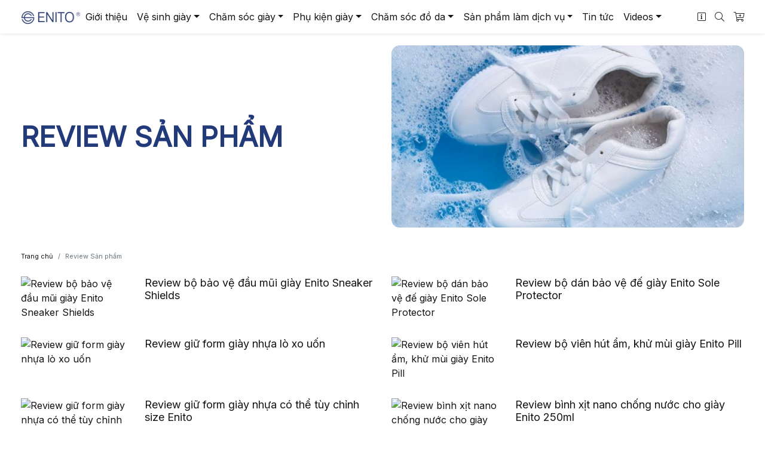

--- FILE ---
content_type: text/html; charset=UTF-8
request_url: https://enito.vn/review-san-pham
body_size: 7532
content:
<!doctype html>
<html lang="vi">
<head>
<meta charset="utf-8">
<title>Review Sản phẩm</title>
<meta http-equiv="X-UA-Compatible" content="IE=edge">
<meta name="viewport" content="width=device-width, initial-scale=1, shrink-to-fit=no">
<meta name="title" content="Review Sản phẩm" />
<meta name="keywords" content="Review Sản phẩm" />
<meta name="description" content="Review Sản phẩm" />
<meta name="robots" content="index,follow" />
<meta property='og:locale' content='vi_VN'/>
<meta property="og:type" content="article"/>
<meta property="og:url" content="https://enito.vn/review-san-pham"/>
<meta property="og:site_name" content="Review Sản phẩm" />
<meta property="og:title" content="Review Sản phẩm"/>
<meta property="og:description" content="Review Sản phẩm"/>
<meta name="google-site-verification" content="bWqQPUXS2xTl9Chnb8vMBrCayB6xpCPO7Gd7U71yfxs" /><meta property="og:image" content="https://enito.vn/images/uploads/logo/enito_19788.png"/>
<meta property="og:image:secure_url" content="https://enito.vn/images/uploads/logo/enito_19788.png" />
<meta property="og:image:type" content="image/jpeg" />
<meta name="twitter:title" content="Review Sản phẩm"/>
<meta name="twitter:description" content="Review Sản phẩm"/>
<meta name="twitter:url" content="https://enito.vn/review-san-pham"/>
<meta name="format-detection" content="telephone=no">

<link rel="icon" href="https://enito.vn/images/uploads/favicon/se_116b4.jpg" type="image/x-icon">
<link rel="shortcut icon" href="https://enito.vn/images/uploads/favicon/se_116b4.jpg" type="image/x-icon">
<!-- style -->
<link rel="preconnect" href="https://fonts.googleapis.com">
<link rel="preconnect" href="https://fonts.gstatic.com" crossorigin>
<link href="https://fonts.googleapis.com/css2?family=Inter&display=swap" rel="stylesheet">

<!--<link rel="stylesheet" href="https://use.fontawesome.com/releases/v5.7.2/css/all.css" integrity="sha384-fnmOCqbTlWIlj8LyTjo7mOUStjsKC4pOpQbqyi7RrhN7udi9RwhKkMHpvLbHG9Sr" crossorigin="anonymous">-->
<link rel="stylesheet" type="text/css" href="https://enito.vn/frontend/css/all.css" media="screen" />
<link rel="stylesheet" type="text/css" href="https://enito.vn/frontend/css/bootstrap.min.css" media="screen" />
<link rel="stylesheet" href="https://enito.vn/frontend/css/owl.carousel.min.css">
<link rel="stylesheet" href="https://enito.vn/frontend/css/owl.theme.default.min.css">
<link rel="stylesheet" href="https://enito.vn/frontend/css/animate.css">
<link rel="stylesheet" type="text/css" href="https://enito.vn/frontend/css/home.css" media="screen" />
<!--<link rel="stylesheet" type="text/css" href="https://enito.vn/frontend/css/bootstrap-theme.css" media="screen" />-->
</head>
<body>
<nav class="navbar navbar-expand-lg fixed-top bg-white shadow-sm">
    <div class="container">
         <a class="navbar-brand mr-auto mr-lg-0 logo" href="https://enito.vn/"><img src="https://enito.vn/images/uploads/logo/enito_19788.png" /></a>
  <button class="navbar-toggler p-0 border-0" type="button" data-toggle="offcanvas">
    <span class="navbar-toggler-icon"><i class="fal fa-bars"></i></span>
  </button>

  <div class="navbar-collapse offcanvas-collapse" id="navbarsExampleDefault">
                          <ul class="navbar-nav mr-auto menu_head"><li class="nav-item "><a class="nav-link" title="Giới thiệu" href="https://enito.vn/gioi-thieu.html">Giới thiệu</a></li><li class=" nav-item dropdown "><a class="nav-link dropdown-toggle"data-toggle="dropdown" title="Vệ sinh giày" href="/san-pham-ve-sinh-giay">Vệ sinh giày</a><ul class="dropdown-menu"><li class="nav-item "><a class="nav-link" title="Sản phẩm vệ sinh giày vải, lưới" href="/san-pham-ve-sinh-giay-vai-luoi">Sản phẩm vệ sinh giày vải, lưới</a></li><li class="nav-item "><a class="nav-link" title="Sản phẩm vệ sinh giày da trơn da bóng" href="/san-pham-ve-sinh-giay-da-tron-da-bong">Sản phẩm vệ sinh giày da trơn da bóng</a></li><li class="nav-item "><a class="nav-link" title="Sản phẩm vệ sinh giày da lộn, da dầu" href="/san-pham-ve-sinh-giay-da-lon-da-dau">Sản phẩm vệ sinh giày da lộn, da dầu</a></li><li class="nav-item "><a class="nav-link" title="Sản phẩm làm sạch giày ố, bẩn sâu" href="/san-pham-lam-sach-giay-o-ban-sau">Sản phẩm làm sạch giày ố, bẩn sâu</a></li><li class="nav-item "><a class="nav-link" title="Dụng cụ vệ sinh giày" href="/dung-cu-ve-sinh-giay">Dụng cụ vệ sinh giày</a></li></ul></li><li class=" nav-item dropdown "><a class="nav-link dropdown-toggle"data-toggle="dropdown" title="Chăm sóc giày" href="/san-pham-cham-soc-giay">Chăm sóc giày</a><ul class="dropdown-menu"><li class="nav-item "><a class="nav-link" title="Giữ form giày" href="/giu-form-giay">Giữ form giày</a></li><li class="nav-item "><a class="nav-link" title="Bảo quản giày" href="/bao-quan-giay">Bảo quản giày</a></li><li class="nav-item "><a class="nav-link" title="Dán bảo vệ đế giày" href="/dan-bao-ve-de-giay">Dán bảo vệ đế giày</a></li><li class="nav-item "><a class="nav-link" title="Chống nước cho giày" href="/chong-nuoc-cho-giay">Chống nước cho giày</a></li><li class="nav-item "><a class="nav-link" title="Hút ẩm, khử mùi, kháng khuẩn cho giày" href="/hut-am-khu-mui-khang-khuan-cho-giay">Hút ẩm, khử mùi, kháng khuẩn cho giày</a></li></ul></li><li class=" nav-item dropdown "><a class="nav-link dropdown-toggle"data-toggle="dropdown" title="Phụ kiện giày" href="/phu-kien-cho-giay">Phụ kiện giày</a><ul class="dropdown-menu"><li class="nav-item "><a class="nav-link" title="Dây giày" href="https://enito.vn/day-giay">Dây giày</a></li><li class="nav-item "><a class="nav-link" title="Áo mưa cho giày" href="/ao-mua-giay">Áo mưa cho giày</a></li><li class="nav-item "><a class="nav-link" title="Lot giày" href="/lot-giay">Lot giày</a></li></ul></li><li class=" nav-item dropdown "><a class="nav-link dropdown-toggle"data-toggle="dropdown" title="Chăm sóc đồ da" href="/san-pham-cham-soc-do-da">Chăm sóc đồ da</a><ul class="dropdown-menu"><li class="nav-item "><a class="nav-link" title="Chăm sóc đồ da trơn" href="/san-pham-cham-soc-do-da-tron">Chăm sóc đồ da trơn</a></li><li class="nav-item "><a class="nav-link" title="Chăm sóc đồ da lộn, da dầu" href="/san-pham-cham-soc-do-da-lon-da-dau">Chăm sóc đồ da lộn, da dầu</a></li></ul></li><li class=" nav-item dropdown "><a class="nav-link dropdown-toggle"data-toggle="dropdown" title="Sản phẩm làm dịch vụ" href="/san-pham-lam-dich-vu-chuyen-nghiep">Sản phẩm làm dịch vụ</a><ul class="dropdown-menu"><li class="nav-item "><a class="nav-link" title="Sản phẩm vệ sinh, tẩy ố, tẩy phai các chất liệu giày, túi xách, đồ hiệu" href="/san-pham-ve-sinh-tay-o-tay-phai-cac-chat-lieu-giay-tui-xach-do-hieu">Sản phẩm vệ sinh, tẩy ố, tẩy phai các chất liệu giày, túi xách, đồ hiệu</a></li><li class="nav-item "><a class="nav-link" title="Sơn, màu nhuộm cho các chất liệu giày, túi xách, đồ hiệu" href="/son-mau-nhuom-cho-cac-chat-lieu-giay-tui-xach-do-hieu">Sơn, màu nhuộm cho các chất liệu giày, túi xách, đồ hiệu</a></li><li class="nav-item "><a class="nav-link" title="Dung môi pha sơn, màu nhuộm tạo hiệu ứng" href="/dung-moi-pha-son-mau-nhuom-tao-hieu-ung">Dung môi pha sơn, màu nhuộm tạo hiệu ứng</a></li><li class="nav-item "><a class="nav-link" title="Chất hoàn thiện bề mặt da" href="/chat-hoan-thien-be-mat-da">Chất hoàn thiện bề mặt da</a></li><li class="nav-item "><a class="nav-link" title="Sản phẩm sửa chữa, phục hồi bề mặt da" href="/san-pham-sua-chua-phuc-hoi-be-mat-da">Sản phẩm sửa chữa, phục hồi bề mặt da</a></li><li class="nav-item "><a class="nav-link" title="Sơn viền, chất độn viền da" href="/son-vien-chat-don-vien-da">Sơn viền, chất độn viền da</a></li><li class="nav-item "><a class="nav-link" title="Sản phẩm chăm sóc, bảo dưỡng các chất liệu giày, túi xách, đồ hiệu" href="/san-pham-cham-soc-bao-duong-cac-chat-lieu-giay-tui-xach-do-hieu">Sản phẩm chăm sóc, bảo dưỡng các chất liệu giày, túi xách, đồ hiệu</a></li><li class="nav-item "><a class="nav-link" title="Keo dán giày, hóa chất nước xử lý bề mặt" href="/keo-dan-giay-hoa-chat-nuoc-xu-ly-be-mat">Keo dán giày, hóa chất nước xử lý bề mặt</a></li><li class="nav-item "><a class="nav-link" title="Sản phẩm hỗ trợ khác" href="/san-pham-ho-tro-khac">Sản phẩm hỗ trợ khác</a></li></ul></li><li class="nav-item "><a class="nav-link" title="Tin tức" href="/tin-tuc">Tin tức</a></li><li class=" nav-item dropdown "><a class="nav-link dropdown-toggle"data-toggle="dropdown" title="Videos" href="/videos">Videos</a><ul class="dropdown-menu"><li class="nav-item active"><a class="nav-link" title="Review Sản phẩm" href="/review-san-pham">Review Sản phẩm</a></li><li class="nav-item "><a class="nav-link" title="Cách vệ sinh làm sạch giày" href="/ve-sinh-lam-sach-giay">Cách vệ sinh làm sạch giày</a></li><li class="nav-item "><a class="nav-link" title="Cách tẩy ố làm trắng giày" href="/tay-o-lam-trang-giay">Cách tẩy ố làm trắng giày</a></li><li class="nav-item "><a class="nav-link" title="Cách chống nước, chống bẩn cho giày" href="/chong-nuoc-chong-ban-cho-giay">Cách chống nước, chống bẩn cho giày</a></li><li class="nav-item "><a class="nav-link" title="Cách chống mốc khử mùi hôi giày" href="/chong-moc-khu-mui-hoi-giay">Cách chống mốc khử mùi hôi giày</a></li><li class="nav-item "><a class="nav-link" title="Cách giữ form giày" href="/giu-form-giay-1">Cách giữ form giày</a></li><li class="nav-item "><a class="nav-link" title="Cách bảo quản, bảo vệ giày" href="/bao-quan-bao-ve-giay">Cách bảo quản, bảo vệ giày</a></li></ul></li></ul>    <div class="form-inline my-2 my-lg-0">
                    <a data-toggle="modal" data-target="#myModal4" class="ml-lg-15" rel="nofollow"><i class="fal fa-info-square"></i></a>
                    
                    <a class="ml-lg-15 but_header " data-toggle="modal" data-target="#myModal3">
                        <i class="fal fa-search"></i>
                    </a>
                    
                    <a class="ml-lg-15 but_header" data-toggle="modal" data-target="#myModal2">
                        <i class="fal fa-cart-plus"></i>
                    </a>
                    
                                        
                </div>

  </div>
    </div>
   
</nav>

<div class="container demo">
    <!-- Modal -->
    <div class="modal right fade" id="myModal2" tabindex="-1" role="dialog" aria-labelledby="myModalLabel2" aria-hidden="true">
        <div class="modal-dialog" role="document">
            <div class="modal-content">

                <div class="modal-header">
                    <h5 class="modal-title" id="myModalLabel2">Giỏ hàng</h5>
                    <button type="button" class="close" data-dismiss="modal" aria-label="Close">
                        <span aria-hidden="true"><i class="fal fa-times"></i></span>
                    </button>
                </div>

                <div class="modal-body">
                    <div class="cart right_cart">
                                                                                                                <h4 class="">Giỏ hàng trống</h4>
                                                    </div>
                        <div class="clearfix"></div>
                    </div>
                </div>
            </div><!-- modal-content -->
        </div><!-- modal-dialog -->
    </div><!-- modal -->

</div><!-- container -->

<div class="modal top fade" id="myModal3" tabindex="-1" role="dialog" aria-labelledby="myModalLabel3">
    <div class="modal-dialog top_dow" role="document">
        <div class="modal-content">

            

            <div class="modal-body">
                <div class="container">
                    <div class="row">
                        <div class="col-md-11">
                            <form class="searchform" method="post" roll="form" action="https://enito.vn/timkiem">
                                <input type="text" class="searchinput" placeholder="Tìm kiếm" name="keyword" value="" title="Nhập từ khóa tìm kiếm">
                                <input type="submit" class="searchsubmit_1" value="Tìm kiếm" title="Tìm kiếm">
                            </form>
                        </div>
                        <div class="col-md-1">
                            <button type="button" class="but_header" data-dismiss="modal" aria-label="Close" style=" padding-top: 10px;">
                                <i class="fal fa-times"></i>
                               
                            </button>
                            
                        </div>
                    </div>
                </div>
                
            </div>
        </div><!-- modal-content -->
    </div><!-- modal-dialog -->
</div><!-- modal -->

<div class="modal right fade" id="myModal4" tabindex="-1" role="dialog" aria-labelledby="myModalLabel4" aria-hidden="true">
        <div class="modal-dialog" role="document">
            <div class="modal-content">

                <div class="modal-header">
                    <h5 class="modal-title" id="myModalLabel2">Thông tin hữu ích</h5>
                    <button type="button" class="close" data-dismiss="modal" aria-label="Close">
                        <span aria-hidden="true"><i class="fal fa-times"></i></span>
                    </button>
                </div>

                <div class="modal-body">
                   <div class="">

                    <div class="popup-services__content">
                        <h5 class="info_sp"><i class="fas fa-question-square"></i>Bạn có câu hỏi?</h5>
                        <p> Bạn có thể tìm thấy câu trả lời của chúng tôi ở mục<a href="#" class="btn-link"> các câu hỏi thường gặp</a>.
                            <br>Nhưng bạn có thể liện hệ ngay với Enito tại đây:</p>
                        
                        <p class="d-flex align-items-start">
                            <i class="fal fa-phone-alt"></i> 0978973110</p>
                        <p class="d-flex align-items-start">
                            <i class="fab fa-facebook-f"></i> <a href="https://fb.com/Enito686/" class="btn-link">https://fb.com/Enito686/</a></p>
                        
                        <p class="d-flex align-items-start">
                            <i class="fal fa-paper-plane"></i>
                            <a href="mailto:enito.vn@gmail.com" class="btn-link"> enito.vn@gmail.com</a></p>
                        <p class="d-flex align-items-start">
                            <i class="fal fa-clock"></i>
                            Từ 9 giờ đến 21 giờ tất cả các ngày trong tuần.
                            </p>
                    </div>
                 
                    <div class="popup-services__content">
                        <h5 class="info_sp"><i class="fas fa-truck"></i>Vận chuyển</h5>
                        <p class="d-flex align-items-start">
                            <i class="fad fa-person-carry"></i> Giao hàng toàn quốc. <br> Miễn phí shipping cho đơn hàng từ 1 triệu trở lên.</p>
                    </div>
                  
                    
                    <div class="popup-services__content">
                        <h5 class="info_sp"><i class="fas fa-credit-card"></i>Thanh toán</h5>
                        
                        <p class="d-flex align-items-start">
                            <i class="fal fa-person-dolly"></i>
                            Thanh toán khi nhận hàng (COD – Cash on Delivery)</p>
                        <p class="d-flex align-items-start">
                            <i class="fal fa-credit-card-front"></i> Thanh toán chuyển khoản qua ngân hang.</p>
                    </div>
                   
                    
                    <div class="popup-services__content">
                        <h5 class="info_sp"><i class="fal fa-hand-holding-box"></i>Trả lại hàng</h5>
                        <p class="d-flex align-items-start">
                            <i class="fal fa-undo"></i> Bạn được trả lại hàng và hoàn tiền 100% nếu không hài long vì bất cứ lý do gì trong vòng 365 ngày.</p>
                    </div>

                </div>
                </div>
            </div><!-- modal-content -->
        </div><!-- modal-dialog -->
    </div><!-- modal -->
<section class="b-blog">
    <main class="container">
        <div class="row">
            <div class="col-md-12 main_news">
            <div class="row pa_bot">
    <div class="col-md-6 goc_eni col-12">
        <h1 class="h1_eni">Review Sản phẩm</h1>
    </div>
    <div class="col-md-6 col-12">
                    <a class="top_banner" href="/review-san-pham" title="Review Sản phẩm" >
                <img title="Review Sản phẩm" alt="Review Sản phẩm" src="/images/source/menu/video.jpg" border="0" />
            </a>
            </div>
</div>
                <div class="box">
        <nav aria-label="breadcrumb">
        <ol class="breadcrumb">
            <li class="breadcrumb-item"><a href="https://enito.vn/">Trang chủ</a></li>
            <li class="breadcrumb-item active" aria-current="page">Review Sản phẩm</li>
        </ol>
    </nav>
  
    <div class="grid videos">
    <div class="row">
                <div class="col-sm-6 pa_bot">
                <div class="row">
                    <div class="col-sm-4">
                        <div class="anh_news">
                                                                                                                <a data-fancybox class="grid_image fancybox-media ft-66" rel="fancybox-thumb" href="https://www.youtube.com/watch?v=7KyUYV6muOY&feature=youtu.be" title="Review bộ bảo vệ đầu mũi giày Enito Sneaker Shields"  style="border-radius:0; min-height: 150px;">
                                <img title="Review bộ bảo vệ đầu mũi giày Enito Sneaker Shields" alt="Review bộ bảo vệ đầu mũi giày Enito Sneaker Shields" src="http://img.youtube.com/vi/7KyUYV6muOY/0.jpg" >
                                <div class="bg_over">
                                  <i class="fas fa-play"></i>
                                </div>
                            </a>
                                                        
                      
                        </div>
                        
                    </div>
                    <div class="col-sm-8">
                        <h4 class="news_home">
                            <a data-fancybox class="grid_image fancybox-media ft-66" rel="fancybox-thumb" href="https://www.youtube.com/watch?v=7KyUYV6muOY&feature=youtu.be" title="Review bộ bảo vệ đầu mũi giày Enito Sneaker Shields"  style="border-radius:0; min-height: 150px;">
                               Review bộ bảo vệ đầu mũi giày Enito Sneaker Shields                            </a>
                            <!--<a href="https://enito.vn/review-bo-bao-ve-dau-mui-giay-enito-sneaker-shields.html">Review bộ bảo vệ đầu mũi giày Enito Sneaker Shields</a>-->
                        </h4>
                        <p class="news_home_1"></p>
                    </div>
                </div>
            </div>
        
<!--        <div class="col-sm-4 grid_item">
            <div class="thumbnail">
                
                <div class="caption">
                    <p class="grid_title"><a href="https://enito.vn/review-bo-bao-ve-dau-mui-giay-enito-sneaker-shields.html" title="Review bộ bảo vệ đầu mũi giày Enito Sneaker Shields"> Review bộ bảo vệ đầu mũi giày Enito...</a></p>
                </div>
            </div>
        </div>-->
                <div class="col-sm-6 pa_bot">
                <div class="row">
                    <div class="col-sm-4">
                        <div class="anh_news">
                                                                                                                <a data-fancybox class="grid_image fancybox-media ft-65" rel="fancybox-thumb" href="https://www.youtube.com/watch?v=267o0wNpBx0" title="Review bộ dán bảo vệ đế giày Enito Sole Protector"  style="border-radius:0; min-height: 150px;">
                                <img title="Review bộ dán bảo vệ đế giày Enito Sole Protector" alt="Review bộ dán bảo vệ đế giày Enito Sole Protector" src="http://img.youtube.com/vi/267o0wNpBx0/0.jpg" >
                                <div class="bg_over">
                                  <i class="fas fa-play"></i>
                                </div>
                            </a>
                                                        
                      
                        </div>
                        
                    </div>
                    <div class="col-sm-8">
                        <h4 class="news_home">
                            <a data-fancybox class="grid_image fancybox-media ft-65" rel="fancybox-thumb" href="https://www.youtube.com/watch?v=267o0wNpBx0" title="Review bộ dán bảo vệ đế giày Enito Sole Protector"  style="border-radius:0; min-height: 150px;">
                               Review bộ dán bảo vệ đế giày Enito Sole Protector                            </a>
                            <!--<a href="https://enito.vn/review-bo-dan-bao-ve-de-giay-enito-sole-protector.html">Review bộ dán bảo vệ đế giày Enito Sole Protector</a>-->
                        </h4>
                        <p class="news_home_1"></p>
                    </div>
                </div>
            </div>
        
<!--        <div class="col-sm-4 grid_item">
            <div class="thumbnail">
                
                <div class="caption">
                    <p class="grid_title"><a href="https://enito.vn/review-bo-dan-bao-ve-de-giay-enito-sole-protector.html" title="Review bộ dán bảo vệ đế giày Enito Sole Protector"> Review bộ dán bảo vệ đế giày Enito Sole...</a></p>
                </div>
            </div>
        </div>-->
                <div class="col-sm-6 pa_bot">
                <div class="row">
                    <div class="col-sm-4">
                        <div class="anh_news">
                                                                                                                <a data-fancybox class="grid_image fancybox-media ft-64" rel="fancybox-thumb" href="https://www.youtube.com/watch?v=LFDdSC5XE6I&feature=youtu.be" title="Review giữ form giày nhựa lò xo uốn"  style="border-radius:0; min-height: 150px;">
                                <img title="Review giữ form giày nhựa lò xo uốn" alt="Review giữ form giày nhựa lò xo uốn" src="http://img.youtube.com/vi/LFDdSC5XE6I/0.jpg" >
                                <div class="bg_over">
                                  <i class="fas fa-play"></i>
                                </div>
                            </a>
                                                        
                      
                        </div>
                        
                    </div>
                    <div class="col-sm-8">
                        <h4 class="news_home">
                            <a data-fancybox class="grid_image fancybox-media ft-64" rel="fancybox-thumb" href="https://www.youtube.com/watch?v=LFDdSC5XE6I&feature=youtu.be" title="Review giữ form giày nhựa lò xo uốn"  style="border-radius:0; min-height: 150px;">
                               Review giữ form giày nhựa lò xo uốn                            </a>
                            <!--<a href="https://enito.vn/review-giu-form-giay-nhua-lo-xo-uon.html">Review giữ form giày nhựa lò xo uốn</a>-->
                        </h4>
                        <p class="news_home_1"></p>
                    </div>
                </div>
            </div>
        
<!--        <div class="col-sm-4 grid_item">
            <div class="thumbnail">
                
                <div class="caption">
                    <p class="grid_title"><a href="https://enito.vn/review-giu-form-giay-nhua-lo-xo-uon.html" title="Review giữ form giày nhựa lò xo uốn">Review giữ form giày nhựa lò xo uốn</a></p>
                </div>
            </div>
        </div>-->
                <div class="col-sm-6 pa_bot">
                <div class="row">
                    <div class="col-sm-4">
                        <div class="anh_news">
                                                                                                                <a data-fancybox class="grid_image fancybox-media ft-63" rel="fancybox-thumb" href="https://www.youtube.com/watch?v=LtLZLOpAH94&feature=youtu.be" title="Review bộ viên hút ẩm, khử mùi giày Enito Pill"  style="border-radius:0; min-height: 150px;">
                                <img title="Review bộ viên hút ẩm, khử mùi giày Enito Pill" alt="Review bộ viên hút ẩm, khử mùi giày Enito Pill" src="http://img.youtube.com/vi/LtLZLOpAH94/0.jpg" >
                                <div class="bg_over">
                                  <i class="fas fa-play"></i>
                                </div>
                            </a>
                                                        
                      
                        </div>
                        
                    </div>
                    <div class="col-sm-8">
                        <h4 class="news_home">
                            <a data-fancybox class="grid_image fancybox-media ft-63" rel="fancybox-thumb" href="https://www.youtube.com/watch?v=LtLZLOpAH94&feature=youtu.be" title="Review bộ viên hút ẩm, khử mùi giày Enito Pill"  style="border-radius:0; min-height: 150px;">
                               Review bộ viên hút ẩm, khử mùi giày Enito Pill                            </a>
                            <!--<a href="https://enito.vn/review-bo-vien-hut-am-khu-mui-giay-enito-pill.html">Review bộ viên hút ẩm, khử mùi giày Enito Pill</a>-->
                        </h4>
                        <p class="news_home_1"></p>
                    </div>
                </div>
            </div>
        
<!--        <div class="col-sm-4 grid_item">
            <div class="thumbnail">
                
                <div class="caption">
                    <p class="grid_title"><a href="https://enito.vn/review-bo-vien-hut-am-khu-mui-giay-enito-pill.html" title="Review bộ viên hút ẩm, khử mùi giày Enito Pill"> Review bộ viên hút ẩm, khử mùi giày...</a></p>
                </div>
            </div>
        </div>-->
                <div class="col-sm-6 pa_bot">
                <div class="row">
                    <div class="col-sm-4">
                        <div class="anh_news">
                                                                                                                <a data-fancybox class="grid_image fancybox-media ft-62" rel="fancybox-thumb" href="https://www.youtube.com/watch?v=HD1VAVoxDPU&feature=youtu.be" title="Review giữ form giày nhựa có thể tùy chỉnh size Enito"  style="border-radius:0; min-height: 150px;">
                                <img title="Review giữ form giày nhựa có thể tùy chỉnh size Enito" alt="Review giữ form giày nhựa có thể tùy chỉnh size Enito" src="http://img.youtube.com/vi/HD1VAVoxDPU/0.jpg" >
                                <div class="bg_over">
                                  <i class="fas fa-play"></i>
                                </div>
                            </a>
                                                        
                      
                        </div>
                        
                    </div>
                    <div class="col-sm-8">
                        <h4 class="news_home">
                            <a data-fancybox class="grid_image fancybox-media ft-62" rel="fancybox-thumb" href="https://www.youtube.com/watch?v=HD1VAVoxDPU&feature=youtu.be" title="Review giữ form giày nhựa có thể tùy chỉnh size Enito"  style="border-radius:0; min-height: 150px;">
                               Review giữ form giày nhựa có thể tùy chỉnh size Enito                            </a>
                            <!--<a href="https://enito.vn/review-giu-form-giay-nhua-co-the-tuy-chinh-size-enito.html">Review giữ form giày nhựa có thể tùy chỉnh size Enito</a>-->
                        </h4>
                        <p class="news_home_1"></p>
                    </div>
                </div>
            </div>
        
<!--        <div class="col-sm-4 grid_item">
            <div class="thumbnail">
                
                <div class="caption">
                    <p class="grid_title"><a href="https://enito.vn/review-giu-form-giay-nhua-co-the-tuy-chinh-size-enito.html" title="Review giữ form giày nhựa có thể tùy chỉnh size Enito"> Review giữ form giày nhựa có thể tùy...</a></p>
                </div>
            </div>
        </div>-->
                <div class="col-sm-6 pa_bot">
                <div class="row">
                    <div class="col-sm-4">
                        <div class="anh_news">
                                                                                                                <a data-fancybox class="grid_image fancybox-media ft-61" rel="fancybox-thumb" href="https://www.youtube.com/watch?v=L0ZRAulFaoc" title="Review bình xịt nano chống nước cho giày Enito 250ml"  style="border-radius:0; min-height: 150px;">
                                <img title="Review bình xịt nano chống nước cho giày Enito 250ml" alt="Review bình xịt nano chống nước cho giày Enito 250ml" src="http://img.youtube.com/vi/L0ZRAulFaoc/0.jpg" >
                                <div class="bg_over">
                                  <i class="fas fa-play"></i>
                                </div>
                            </a>
                                                        
                      
                        </div>
                        
                    </div>
                    <div class="col-sm-8">
                        <h4 class="news_home">
                            <a data-fancybox class="grid_image fancybox-media ft-61" rel="fancybox-thumb" href="https://www.youtube.com/watch?v=L0ZRAulFaoc" title="Review bình xịt nano chống nước cho giày Enito 250ml"  style="border-radius:0; min-height: 150px;">
                               Review bình xịt nano chống nước cho giày Enito 250ml                            </a>
                            <!--<a href="https://enito.vn/review-binh-xit-nano-chong-nuoc-cho-giay-enito-250ml.html">Review bình xịt nano chống nước cho giày Enito 250ml</a>-->
                        </h4>
                        <p class="news_home_1"></p>
                    </div>
                </div>
            </div>
        
<!--        <div class="col-sm-4 grid_item">
            <div class="thumbnail">
                
                <div class="caption">
                    <p class="grid_title"><a href="https://enito.vn/review-binh-xit-nano-chong-nuoc-cho-giay-enito-250ml.html" title="Review bình xịt nano chống nước cho giày Enito 250ml"> Review bình xịt nano chống nước cho giày...</a></p>
                </div>
            </div>
        </div>-->
                <div class="col-sm-6 pa_bot">
                <div class="row">
                    <div class="col-sm-4">
                        <div class="anh_news">
                                                                                                                <a data-fancybox class="grid_image fancybox-media ft-60" rel="fancybox-thumb" href="https://www.youtube.com/watch?v=7Sy8oGAMLnM&feature=youtu.be" title="Review bộ viên khử mùi chống mốc giày Enito Pill"  style="border-radius:0; min-height: 150px;">
                                <img title="Review bộ viên khử mùi chống mốc giày Enito Pill" alt="Review bộ viên khử mùi chống mốc giày Enito Pill" src="http://img.youtube.com/vi/7Sy8oGAMLnM/0.jpg" >
                                <div class="bg_over">
                                  <i class="fas fa-play"></i>
                                </div>
                            </a>
                                                        
                      
                        </div>
                        
                    </div>
                    <div class="col-sm-8">
                        <h4 class="news_home">
                            <a data-fancybox class="grid_image fancybox-media ft-60" rel="fancybox-thumb" href="https://www.youtube.com/watch?v=7Sy8oGAMLnM&feature=youtu.be" title="Review bộ viên khử mùi chống mốc giày Enito Pill"  style="border-radius:0; min-height: 150px;">
                               Review bộ viên khử mùi chống mốc giày Enito Pill                            </a>
                            <!--<a href="https://enito.vn/review-bo-vien-khu-mui-chong-moc-giay-enito-pill.html">Review bộ viên khử mùi chống mốc giày Enito Pill</a>-->
                        </h4>
                        <p class="news_home_1"></p>
                    </div>
                </div>
            </div>
        
<!--        <div class="col-sm-4 grid_item">
            <div class="thumbnail">
                
                <div class="caption">
                    <p class="grid_title"><a href="https://enito.vn/review-bo-vien-khu-mui-chong-moc-giay-enito-pill.html" title="Review bộ viên khử mùi chống mốc giày Enito Pill"> Review bộ viên khử mùi chống mốc giày...</a></p>
                </div>
            </div>
        </div>-->
                <div class="col-sm-6 pa_bot">
                <div class="row">
                    <div class="col-sm-4">
                        <div class="anh_news">
                                                                                                                <a data-fancybox class="grid_image fancybox-media ft-59" rel="fancybox-thumb" href="https://www.youtube.com/watch?v=qrFM-gc3Xcg" title="Review xịt khử mùi giày Enito Don't Worry"  style="border-radius:0; min-height: 150px;">
                                <img title="Review xịt khử mùi giày Enito Don't Worry" alt="Review xịt khử mùi giày Enito Don't Worry" src="http://img.youtube.com/vi/qrFM-gc3Xcg/0.jpg" >
                                <div class="bg_over">
                                  <i class="fas fa-play"></i>
                                </div>
                            </a>
                                                        
                      
                        </div>
                        
                    </div>
                    <div class="col-sm-8">
                        <h4 class="news_home">
                            <a data-fancybox class="grid_image fancybox-media ft-59" rel="fancybox-thumb" href="https://www.youtube.com/watch?v=qrFM-gc3Xcg" title="Review xịt khử mùi giày Enito Don't Worry"  style="border-radius:0; min-height: 150px;">
                               Review xịt khử mùi giày Enito Don't Worry                            </a>
                            <!--<a href="https://enito.vn/review-xit-khu-mui-giay-enito-dont-worry.html">Review xịt khử mùi giày Enito Don't Worry</a>-->
                        </h4>
                        <p class="news_home_1"></p>
                    </div>
                </div>
            </div>
        
<!--        <div class="col-sm-4 grid_item">
            <div class="thumbnail">
                
                <div class="caption">
                    <p class="grid_title"><a href="https://enito.vn/review-xit-khu-mui-giay-enito-dont-worry.html" title="Review xịt khử mùi giày Enito Don't Worry">Review xịt khử mùi giày Enito Don't Worry</a></p>
                </div>
            </div>
        </div>-->
                <div class="col-sm-6 pa_bot">
                <div class="row">
                    <div class="col-sm-4">
                        <div class="anh_news">
                                                                                                                <a data-fancybox class="grid_image fancybox-media ft-58" rel="fancybox-thumb" href="https://www.youtube.com/watch?v=3OS9MnTIRlM" title="Review bàn chải lông ngựa mềm Enito Premium Brush"  style="border-radius:0; min-height: 150px;">
                                <img title="Review bàn chải lông ngựa mềm Enito Premium Brush" alt="Review bàn chải lông ngựa mềm Enito Premium Brush" src="http://img.youtube.com/vi/3OS9MnTIRlM/0.jpg" >
                                <div class="bg_over">
                                  <i class="fas fa-play"></i>
                                </div>
                            </a>
                                                        
                      
                        </div>
                        
                    </div>
                    <div class="col-sm-8">
                        <h4 class="news_home">
                            <a data-fancybox class="grid_image fancybox-media ft-58" rel="fancybox-thumb" href="https://www.youtube.com/watch?v=3OS9MnTIRlM" title="Review bàn chải lông ngựa mềm Enito Premium Brush"  style="border-radius:0; min-height: 150px;">
                               Review bàn chải lông ngựa mềm Enito Premium Brush                            </a>
                            <!--<a href="https://enito.vn/review-ban-chai-long-ngua-mem-enito-premium-brush.html">Review bàn chải lông ngựa mềm Enito Premium Brush</a>-->
                        </h4>
                        <p class="news_home_1"></p>
                    </div>
                </div>
            </div>
        
<!--        <div class="col-sm-4 grid_item">
            <div class="thumbnail">
                
                <div class="caption">
                    <p class="grid_title"><a href="https://enito.vn/review-ban-chai-long-ngua-mem-enito-premium-brush.html" title="Review bàn chải lông ngựa mềm Enito Premium Brush"> Review bàn chải lông ngựa mềm Enito...</a></p>
                </div>
            </div>
        </div>-->
                <div class="col-sm-6 pa_bot">
                <div class="row">
                    <div class="col-sm-4">
                        <div class="anh_news">
                                                                                                                <a data-fancybox class="grid_image fancybox-media ft-57" rel="fancybox-thumb" href="https://www.youtube.com/watch?v=VemGY4CZZAQ&feature=youtu.be" title="Review bàn chải lông nhân tạo Enito Standard Brush"  style="border-radius:0; min-height: 150px;">
                                <img title="Review bàn chải lông nhân tạo Enito Standard Brush" alt="Review bàn chải lông nhân tạo Enito Standard Brush" src="http://img.youtube.com/vi/VemGY4CZZAQ/0.jpg" >
                                <div class="bg_over">
                                  <i class="fas fa-play"></i>
                                </div>
                            </a>
                                                        
                      
                        </div>
                        
                    </div>
                    <div class="col-sm-8">
                        <h4 class="news_home">
                            <a data-fancybox class="grid_image fancybox-media ft-57" rel="fancybox-thumb" href="https://www.youtube.com/watch?v=VemGY4CZZAQ&feature=youtu.be" title="Review bàn chải lông nhân tạo Enito Standard Brush"  style="border-radius:0; min-height: 150px;">
                               Review bàn chải lông nhân tạo Enito Standard Brush                            </a>
                            <!--<a href="https://enito.vn/review-ban-chai-long-nhan-tao-enito-standard-brush.html">Review bàn chải lông nhân tạo Enito Standard Brush</a>-->
                        </h4>
                        <p class="news_home_1"></p>
                    </div>
                </div>
            </div>
        
<!--        <div class="col-sm-4 grid_item">
            <div class="thumbnail">
                
                <div class="caption">
                    <p class="grid_title"><a href="https://enito.vn/review-ban-chai-long-nhan-tao-enito-standard-brush.html" title="Review bàn chải lông nhân tạo Enito Standard Brush"> Review bàn chải lông nhân tạo Enito...</a></p>
                </div>
            </div>
        </div>-->
                <div class="col-sm-6 pa_bot">
                <div class="row">
                    <div class="col-sm-4">
                        <div class="anh_news">
                                                                                                                <a data-fancybox class="grid_image fancybox-media ft-56" rel="fancybox-thumb" href="https://www.youtube.com/watch?v=3OFMWcN6W4A&list=PLTOj8gb7eI2DvKMvdOiMEKC-FIslSc7n7&index=9" title="Review sản phẩm sơn phủ xước, che ố giày Enito Quick White"  style="border-radius:0; min-height: 150px;">
                                <img title="Review sản phẩm sơn phủ xước, che ố giày Enito Quick White" alt="Review sản phẩm sơn phủ xước, che ố giày Enito Quick White" src="http://img.youtube.com/vi/3OFMWcN6W4A/0.jpg" >
                                <div class="bg_over">
                                  <i class="fas fa-play"></i>
                                </div>
                            </a>
                                                        
                      
                        </div>
                        
                    </div>
                    <div class="col-sm-8">
                        <h4 class="news_home">
                            <a data-fancybox class="grid_image fancybox-media ft-56" rel="fancybox-thumb" href="https://www.youtube.com/watch?v=3OFMWcN6W4A&list=PLTOj8gb7eI2DvKMvdOiMEKC-FIslSc7n7&index=9" title="Review sản phẩm sơn phủ xước, che ố giày Enito Quick White"  style="border-radius:0; min-height: 150px;">
                               Review sản phẩm sơn phủ xước, che ố giày Enito Quick White                            </a>
                            <!--<a href="https://enito.vn/review-san-pham-son-phu-xuoc-che-o-giay-enito-quick-white.html">Review sản phẩm sơn phủ xước, che ố giày Enito Quick White</a>-->
                        </h4>
                        <p class="news_home_1"></p>
                    </div>
                </div>
            </div>
        
<!--        <div class="col-sm-4 grid_item">
            <div class="thumbnail">
                
                <div class="caption">
                    <p class="grid_title"><a href="https://enito.vn/review-san-pham-son-phu-xuoc-che-o-giay-enito-quick-white.html" title="Review sản phẩm sơn phủ xước, che ố giày Enito Quick White"> Review sản phẩm sơn phủ xước, che ố...</a></p>
                </div>
            </div>
        </div>-->
                <div class="col-sm-6 pa_bot">
                <div class="row">
                    <div class="col-sm-4">
                        <div class="anh_news">
                                                                                                                <a data-fancybox class="grid_image fancybox-media ft-55" rel="fancybox-thumb" href="https://www.youtube.com/watch?v=zkckz54VE20&feature=youtu.be" title="Review chai vệ sinh giày dạng bọt Enito Foam Cleaner 200ml"  style="border-radius:0; min-height: 150px;">
                                <img title="Review chai vệ sinh giày dạng bọt Enito Foam Cleaner 200ml" alt="Review chai vệ sinh giày dạng bọt Enito Foam Cleaner 200ml" src="http://img.youtube.com/vi/zkckz54VE20/0.jpg" >
                                <div class="bg_over">
                                  <i class="fas fa-play"></i>
                                </div>
                            </a>
                                                        
                      
                        </div>
                        
                    </div>
                    <div class="col-sm-8">
                        <h4 class="news_home">
                            <a data-fancybox class="grid_image fancybox-media ft-55" rel="fancybox-thumb" href="https://www.youtube.com/watch?v=zkckz54VE20&feature=youtu.be" title="Review chai vệ sinh giày dạng bọt Enito Foam Cleaner 200ml"  style="border-radius:0; min-height: 150px;">
                               Review chai vệ sinh giày dạng bọt Enito Foam Cleaner 200ml                            </a>
                            <!--<a href="https://enito.vn/review-chai-ve-sinh-giay-dang-bot-enito-foam-cleaner-200ml.html">Review chai vệ sinh giày dạng bọt Enito Foam Cleaner 200ml</a>-->
                        </h4>
                        <p class="news_home_1"></p>
                    </div>
                </div>
            </div>
        
<!--        <div class="col-sm-4 grid_item">
            <div class="thumbnail">
                
                <div class="caption">
                    <p class="grid_title"><a href="https://enito.vn/review-chai-ve-sinh-giay-dang-bot-enito-foam-cleaner-200ml.html" title="Review chai vệ sinh giày dạng bọt Enito Foam Cleaner 200ml"> Review chai vệ sinh giày dạng bọt Enito...</a></p>
                </div>
            </div>
        </div>-->
            </div>
    </div>
    <div class="divider"></div>
    <div class="paging">
        <strong>1</strong><a href="https://enito.vn/review-san-pham/2" data-ci-pagination-page="2">2</a><a href="https://enito.vn/review-san-pham/2" data-ci-pagination-page="2" rel="next">&gt;</a>    </div>
    </div>
            </div>
         
        </div>

    </main>
</section>





<a class="gotop" href="#" title="Lên đầu trang">&nbsp;</a>
<footer>
    <div class="container footer">
        <div class="row footer_contact">
            
							<div class="col-sm-2">
<p><img src="/images/source/tintuc/logofo.png" alt="enito" width="101" height="125" /></p>
</div>
<div class="col-sm-4">
<h5 class="tieude_ft">Vệ sinh giày - Phụ kiện cho giày</h5>
<p>CÔNG TY TNHH ENITO</p>
<p>MS Thuế: 0108946723</p>
<p>Địa chỉ: 79 ngõ Trại Tóc (ngõ 96 La Thành), Ô Chợ Dừa, Đống Đa, Hà Nội.</p>
<p>Điện thoại: 0978.973.110</p>
</div>			             
              
                
            
            <div class="col-sm-3">
                <h5 class="tieude_ft">Chính sách, hỗ trợ</h5>
                <div class="menulist">
                                        <ul><li class="nav-item "><a class="nav-link" title="Giới thiệu" href="/gioi-thieu.html">Giới thiệu</a></li><li class="nav-item "><a class="nav-link" title="Liên hệ" href="/lien-he">Liên hệ</a></li></ul>                </div>
            </div>
            <div class="col-sm-3">
                <h5 class="tieude_ft">Về Enito</h5>
                    
                <div class="menulist">
                                        <ul><li class="nav-item "><a class="nav-link" title="Vệ sinh giày" href="#">Vệ sinh giày</a></li><li class="nav-item "><a class="nav-link" title="Chăm sóc giày" href="#">Chăm sóc giày</a></li><li class="nav-item "><a class="nav-link" title="Phụ kiện giày" href="#">Phụ kiện giày</a></li><li class="nav-item "><a class="nav-link" title="Chăm sóc đồ da" href="#">Chăm sóc đồ da</a></li></ul>                </div>
                
            </div>
        </div>
        <div class="row copyenito">
            <div class="col-12 col-sm-12 col-lg-12">
                <p>© COPYRIGHT ENITO 2023. ALL RIGHTS RESERVED</p>
            </div>
            
        </div>
    </div>
    
</footer>
<!--<div id="wrap">
    <section id="tool-fake-client1" class="tool-fake-client1 light">   
        <div class="pss-fixed-left">
            <a href="https://morino.vn/enito-sneaker-covers.html" id="link_pro" class="popup_cl btn fx-btn-shadow btn-sm btn-light fx-btn-pill fx-btn-wave">
                <img id="img_cl" src="/images/modal-loader.gif" data-src="/images/fk2.gif" alt="icon" height="50" width="50" style="" class="lazy icon svg-default icon-pos-left dark">
                <div id="text_cl" class="">
                <h4 id="title_cl" style="display: none;">Mới mua hàng</h4>
                <p class="lead" id="content_cl">*name* tại *city* vừa mua *product*</p>
                
                <p class="small slim_relative" id="time_cl">*time*</p>
                </div>
        </a>
        </div>    
</section>
</div>-->

<!-- Global site tag (gtag.js) - Google Analytics -->
<script async src="https://www.googletagmanager.com/gtag/js?id=UA-134685266-1"></script>
<script>
  window.dataLayer = window.dataLayer || [];
  function gtag(){dataLayer.push(arguments);}
  gtag('js', new Date());

  gtag('config', 'UA-134685266-1');
</script><!-- Latest compiled and minified JavaScript -->
<!--<script src="https://code.jquery.com/jquery-3.2.1.slim.min.js" integrity="sha384-KJ3o2DKtIkvYIK3UENzmM7KCkRr/rE9/Qpg6aAZGJwFDMVNA/GpGFF93hXpG5KkN" crossorigin="anonymous"></script>-->
<!--<script>window.jQuery || document.write('<script src="frontend/js/jquery-slim.min.js"><\/script>')</script>-->
<!--<script src="https://enito.vn/frontend/js/popper.min.js"></script>-->
<!--<script src="https://enito.vn/frontend/js/bootstrap.min.js"></script>-->
<!--<script src="https://enito.vn/frontend/js/holder.min.js"></script>-->

    
<script type="text/javascript" src="https://enito.vn/frontend/js/jquery.js"></script>
<script type="text/javascript" src="https://enito.vn/frontend/js/bootstrap.min.js"></script>

<script type="text/javascript" src="https://enito.vn/frontend/js/lazysizes.min.js"></script>
<!--<script src="https://enito.vn/frontend/js/jquery.min.js"></script>-->
<script src="https://enito.vn/frontend/js/owl.carousel.min.js"></script>
<script type="text/javascript" src="https://enito.vn/frontend/js/home.js"></script>
<link rel="stylesheet" href="https://cdn.jsdelivr.net/gh/fancyapps/fancybox@3.5.7/dist/jquery.fancybox.min.css" />
<script src="https://cdn.jsdelivr.net/gh/fancyapps/fancybox@3.5.7/dist/jquery.fancybox.min.js"></script>
<script>
  $('.chung_nhan').owlCarousel({
    loop:true,
    margin:10,
    nav:true,
	autoplay: false,
    responsive:{
        0:{
            items:2
        },
        600:{
            items:4
        },
        1000:{
            items:6
        }
    }
})

$('.banchay').owlCarousel({
    loop:true,
    margin:10,
    nav:false,
    dots: false,
	autoplay: false,
    responsive:{
        0:{
            items:1
        },
        600:{
            items:1
        },
        1000:{
            items:3
        }
    }
})

$('.list_pro_home_1').owlCarousel({
    loop:true,
    margin:2,
    nav:false,
    dots: false,
    autoplay: false,
    responsive:{
        0:{
            items:1
        },
        600:{
            items:1
        },
        1000:{
            items:4
        }
    }
})

$(function () {
  'use strict'

  $('[data-toggle="offcanvas"]').on('click', function () {
    $('.offcanvas-collapse').toggleClass('open')
  })
})
</script>

<div id="fb-root"></div>
<script async defer crossorigin="anonymous" src="https://connect.facebook.net/vi_VN/sdk.js#xfbml=1&version=v3.2"></script>





</body>
</html>

--- FILE ---
content_type: text/css
request_url: https://enito.vn/frontend/css/home.css
body_size: 8000
content:
html,
body {
    padding-top: 28px;
    font-family: 'Inter', sans-serif;
}
.bg-white{
    background: linear-gradient(180deg, rgb(255 255 255) 0%, rgb(255 255 255 / 85%) 100%);
}
@media (min-width: 1200px){
    .container {
        max-width: 1240px;
    }
}
.bg_header{
    background-color: white;
    border-bottom: 1px solid #dbdbdb;
    opacity: 0.9;
    padding: .1rem 1rem;
}
.logo img{
    width: 100px;
}
.logo_header{
    border-bottom: 1px solid #dbdbdb;
    padding: 8px 0px;
}
.ml-lg-15, .mx-lg-15 {
    margin-left: 15px;
}
a {
    color: #141414;
}
.image, img{
    max-width: 100%;
    height: auto;
}
.css_h{
    color: #233A7A;
}
.view_more {
    position: relative;
    display: inline-block;
    padding: 10px 20px;
    background-color: #333;
    color: #fff;
    text-decoration: none;
    transition: all 0.3s ease;
    background: #233A7A;
    border-radius: 48px;
    padding: 10px 20px;
    color: white;
}

.view_more::after {
    content: "\f054";
    font-family: "Font Awesome 5 Pro";
    position: absolute;
    top: 50%;
    right: 10px;
    transform: translateY(-50%);
    opacity: 0;
    transition: all 0.3s ease;
}

.view_more:hover {
    padding-right: 40px;
}

.view_more:hover::after {
    opacity: 1;
    right: 20px;
}
.goc_eni{
    position: relative;
}
.h1_eni{
    font-size: 47px;
    color: #233A7A;
    font-weight: 900;
    text-transform: uppercase;
    position: absolute;
    top: 50%;
    transform: translateY(-50%);
}
.pa_sp_h{
    padding-bottom: 30px;
}
.searchform {
    position: relative;
}
.searchinput {
    background: none repeat scroll 0 0 #fff;
    border: 1px solid #e5e5e5;
    border-radius: 0;
    color: #000;
    font-size: 15px;
    letter-spacing: 1px;
    max-width: 100%;
    padding: 11px 13px;
    width: 100%;
}
.searchsubmit {
    background: url("/images/search_i.png") no-repeat scroll center 6px;
    border: medium none;
    font-size: 0;
    height: 36px;
    position: absolute;
    left: 1px;
    top: 1px;
    width: 39px;
}
.searchsubmit_1 {
    background: #000 url(/images/search5.png) no-repeat scroll center 13px;
    border: medium none;
    font-size: 0;
    height: 42px;
    position: absolute;
    right: 1px;
    top: 1px;
    width: 44px;
}
.close_sea{
    color: white;
    background-color: #000;
    height: 36px;
    width: 39px;
}
.but_header{
    border: medium none;
    background-color: #fff;
}
.but_header:hover{
    cursor: pointer;
}
/*menu*/
.navbar-light .navbar-nav .nav-link {
    color: rgb(0, 0, 0);
}
.about{
    position: relative;
    width: 100%;
    height: 607px;
    padding: 60px 0px;
}
.about_1{
    position: absolute;
    left: 0%;
    right: 55.23%;
    top: 0%;
    bottom: 41.32%;
    background: linear-gradient(135deg, rgba(255, 255, 255, 0.5) 0%, rgba(73, 104, 255, 0.5) 100%), #0076E2;
    opacity: 0.2;
    filter: blur(100px);
}
.about_2{
    position: absolute;
    width: 554px;
    height: 439px;
    left: 0px;
    bottom: 0px;
    background: url(/images/hinh_web/Rectangle_8.png), #233A7A;
    background-size: cover;
}
.about_3{
    position: absolute;
    width: 528px;
    height: 444px;
    left: 152px;
    bottom: 104px;
    background: url(/images/hinh_web/Rectangle_9.png), #0026E2;
    border-radius: 16px;
    background-size: cover;
}
.about_5{
    position: absolute;
    /* left: 0%; */
    right: 22%;
    top: 60%;
    bottom: 0%;
    background: linear-gradient(135deg, rgba(255, 255, 255, 0.5) 0%, rgba(73, 104, 255, 0.5) 100%), #0076E2;
    opacity: 0.4;
    filter: blur(100px);
    width: 300px;
}
.about_6{
    position: absolute;
    width: 175px;
    height: 205px;
    right: 0px;
    bottom: 528px;
    top: 20px;
    background: url(/images/hinh_web/Rectangle_10_1.png);
    border-radius: 16px 0px 0px 16px;
    background-size: cover;
}
.about_7{
    position: absolute;
    width: 202px;
    height: 238px;
    right: 220px;
    bottom: -56px;
    background: url(/images/hinh_web/Rectangle_10.png);
    border-radius: 16px;
    background-size: cover;
}
.about_8{
    width: 426px;
}
.link_more{
    color: #233A7A;
    text-transform: uppercase;
    font-weight: 600;
}
.hype_real{
    padding: 60px 0px;
    position: relative;
}
.hype_real_1{
    padding-bottom: 0px;
    margin-bottom: 15px;
}
.hype_real_2{
    color: #233A7A;
    font-size: 14px;
    margin-bottom: 5px;
}
.hype_real_3{
    font-weight: 600;
    color: #1B1A20;
}
.hype_real_l{
    position: relative;
    width: 100%;
    height: 364px;
}
.hype_real_l_b{
    position: absolute;
    left: 5.62%;
    right: 70.21%;
    top: 16.85%;
    bottom: 33.05%;
    background: linear-gradient(135deg, rgba(255, 255, 255, 0.5) 0%, rgba(73, 104, 255, 0.5) 100%), #0076E2;
    opacity: 1.15;
    filter: blur(100px);
}
.hype_real_r_b{
    position: absolute;
    left: 86.73%;
    right: 4.73%;
    top: 18.03%;
    bottom: 47.32%;
    background: linear-gradient(135deg, rgba(255, 255, 255, 0.5) 0%, rgba(73, 104, 255, 0.5) 100%), #0076E2;
    opacity: 0.6;
    filter: blur(100px);
}
.sp_bc{
    background-color: white;
    padding: 20px 0px;
    margin: 10px 0px;
}
.sp_bc_1{
    padding: 29px 41px 12px;
    font-weight: bold;
}
.sp_bc_2{
    margin-bottom: 2px;
}
.sp_bc_3{
    color:#D12626;
    margin-bottom: 0px;
}
.sp_bc_3 span{
    text-decoration-line: line-through;
    color:#a1a1a3;
}

.text_ne{
    padding: 60px 0px 30px;
}
.text_ne_2{
    text-align: right;
}
.news_home{
    font-size: 18px;
}
.news_home_1{
    color: #7e7e7e;
    font-size: 14px;
}
.pa_bot{
    padding-bottom: 30px;
}
.connect_home{
    padding: 60px 0px 0px;
}
.social-icons{
    list-style: none;
}
.social-icons li{
    float:right;
    padding-left: 15px;
}
.social-icons li a{
    color: #233A7A;
}
.banchay{
    font-size: 14px;
}
.bg_dm_sp{
    background: #F2F4FD;
    padding-bottom: 10px;
}
.name_dm{
    color: #233A7A;
    text-transform: uppercase;
}
.banchay_2{
        border-radius: 16px;
}
.hype_real_4{
    border-radius: 16px;
}
@media (max-width: 767.98px) {
    .img_mo{
        width: 100%;
    }
    .about_8{
        width: 100%;
    }
    .list_pro_home_2 {
        padding: 15px;
    }
    .about {
    height: 341px;
    }
    .about_2 {
        display: none;
    }
    .about_3 {
    position: absolute;
    width: 367px;
    height: 288px;
    left: 15px;
    bottom: 5px;
    background: url(/images/hinh_web/Rectangle_9.png), #0026E2;
    border-radius: 16px;
    background-size: cover;
}
.about_6 {
    display: none;
}
.about_mb{
    height: 720px;
}
.about_7 {
    position: absolute;
    width: 394px;
    height: 304px;
    right: 2px;
    bottom: 5px;
    background: url(/images/mobile_r.jpg);
    border-radius: 0px;
    background-size: cover;
}
.sp_bc {
    background-color: #ffffff00;
    padding: 20px 10px;
    margin: 10px 0px;
}
.sp_bc_1 {
    padding: 29px 0px 12px;
    font-weight: bold;
}
.banchay_1{
    background: white;
    border-radius: 16px;
    padding: 10px;
}

.hype_real_l {
    position: relative;
    width: 100%;
    height: auto;
    padding-bottom: 50px;
}
.hype_real_1 {
    border-bottom: 1px solid #ebebeb;
}

.news_home_1 {
    display: none;
}
.social-icons {
    list-style: none;
    display: table;
    padding-left: 0px;
}
.social-icons li {
    float: left;
    padding-left: 0px;
    padding-right: 15px;
}
.h1_eni {
     position: relative;
    top: 0%;
    transform: none;
}
.bo_r_1 {
    border-right: 0px solid #d9d9d9;
    border-bottom: 1px solid #d9d9d9;
    padding-bottom: 12px;
    margin-bottom: 10px;
}
    .modal.left .modal-dialog, .modal.right .modal-dialog {
        width: 100% !important;
    }
    .product-fixed-sizebar {
        transform: translate3d(calc(100% - 30px),0,0);
    }
    .offcanvas-collapse {
        position: fixed;
        top: 44px; /* Height of navbar */
        bottom: 0;
        width: 100%;
        padding-right: 1rem;
        padding-left: 1rem;
        overflow-y: auto;
        background-color: white;
        transition: -webkit-transform .3s ease-in-out;
        transition: transform .3s ease-in-out;
        transition: transform .3s ease-in-out, -webkit-transform .3s ease-in-out;
        -webkit-transform: translateX(100%);
        transform: translateX(100%);
        z-index: 9;
    }
    .offcanvas-collapse.open {
        -webkit-transform: translateX(-1rem);
        transform: translateX(-1rem); /* Account for horizontal padding on navbar */
    }
}

.nav-scroller {
    position: relative;
    z-index: 2;
    height: 2.75rem;
    overflow-y: hidden;
}

.nav-scroller .nav {
    display: -webkit-box;
    display: -ms-flexbox;
    display: flex;
    -ms-flex-wrap: nowrap;
    flex-wrap: nowrap;
    padding-bottom: 1rem;
    margin-top: -1px;
    overflow-x: auto;
    color: rgba(255, 255, 255, .75);
    text-align: center;
    white-space: nowrap;
    -webkit-overflow-scrolling: touch;
}

.nav-underline .nav-link {
    padding-top: .75rem;
    padding-bottom: .75rem;
    font-size: .875rem;
    color: var(--secondary);
}

.nav-underline .nav-link:hover {
    color: var(--blue);
}

.nav-underline .active {
    font-weight: 500;
    color: var(--gray-dark);
}

.text-white-50 {
    color: rgba(255, 255, 255, .5);
}

.bg-purple {
    background-color: var(--purple);
}

.border-bottom {
    border-bottom: 1px solid #e5e5e5;
}

.box-shadow {
    box-shadow: 0 .25rem .75rem rgba(0, 0, 0, .05);
}

.lh-100 {
    line-height: 1;
}
.lh-125 {
    line-height: 1.25;
}
.lh-150 {
    line-height: 1.5;
}
/*end menu*/
.slidex img{
    max-width: 100%;
}
.pa_left_0{
    padding-left: 0px;
}
.pa_right_0{
    padding-right: 0px;
}
.about_0{

}
.over_top{
    overflow: hidden;
}

.pa_sp{
    padding: 60px 0px;
}
.sum_about{
    padding-top: 30px;
}
.list_pro_home_2{
    padding: 1px;
}

/*san pham*/
.list_pro_home .nav-tabs .nav-item.show .nav-link, .list_pro_home .nav-tabs .nav-link.active {
    color: #000000;
    background-color: #fff;
    border-color: #fff;
    border-bottom: 1px solid #333;
    padding: 0px;
}
.list_pro_home .nav-tabs .nav-link {
    border: 0px solid transparent;
    border-top-left-radius: .25rem;
    border-top-right-radius: .25rem;
    color: #858585;
    padding: 0px;
    margin-right: 15px;
}
.list_pro_home .nav-tabs {
    border-bottom: 0px solid #dee2e6;
    padding-bottom: 10px;
}
.list_pro_home .nav-tabs .nav-link:focus, .nav-tabs .nav-link:hover {
    color: #000;
}
div.title, h1.title {
    border-bottom: 1px solid #d4d4d4;
    color: #262626;
    float: left;
    font-size: 25px;
    line-height: 1.35;
    margin: 0 0 10px;
    padding-bottom: 5px;
    text-transform: uppercase;
    width: 100%;
    margin-top: 15px;
}
.head, .heading {
    float: left;
    margin: 0px;
    font-size: 18px;
    font-weight: normal;
}
div.title a.view-all {
    background: #f4f4f4 none repeat scroll 0 0;
    border-left: 1px solid #d4d4d4;
    border-right: 1px solid #d4d4d4;
    border-top: 1px solid #d4d4d4;
    color: #262626;
    float: right;
    font-size: 12px;
    margin-bottom: -5px;
    padding: 5px 10px;
    text-transform: none;
    font-weight: normal;
}
.head{
    text-transform: uppercase;
    font-size: 18px;
}
.pro_home li.active{
    border: 1px solid #333;
}
.pro_home li a h3{
    padding: 10px 0px;
    margin-bottom: 0px;
    font-weight: normal;
}
.pro_home li a h3{
    font-size: 14px;
}
.b-blog{
    padding-top: 20px;
}
.item{

}
.item1{
    background: #FFFFFF;
    box-shadow: 0px 4px 24px rgba(0, 0, 0, 0.05);
    border-radius: 24px;
    padding: 10px;
    margin-bottom: 30px;
}
.item1 h3{
    color: #1B1A20;
    padding-top: 10px;
    font-weight: bold;
    font-size: 15px;
}
.item-image{
    position: relative;
}
.item-image img{
    border-radius: 16px;
}
.link_dtsp:hover {
    text-decoration: none;
    
}
.link_dtsp:hover .item1{
    border: 1px solid #233A7A;
}
.item h3 a {
    color: #1B1A20;
    display: block;
    font-size: 16px;
    line-height: 25px;
    margin-bottom: 8px;
    word-wrap: break-word;
    font-weight: 600;
}
.item h4 a {
    color: #3f3f3f;
    display: block;
    font-size: 15px;
    line-height: 25px;
    margin-bottom: 8px;
    word-wrap: break-word;
    font-weight: normal;
}
.price {
    color: #c71c22;
    font-size: 16px;
    margin-right: 5px;
    font-weight: normal;
}
.item .price_old {
    font-size: 13px;
    margin-left: 5px;
    color: #2f2f2f;
    text-decoration: line-through;
}
.discount{
    position: absolute;
    right: 0px;
    top: 0;
}
.discount:after {
    content: "";
    width: 0;
    height: 0;
    left: 0;
    bottom: -4px;
    border-style: solid;
    position: absolute;
    border-width: 0 21px 4px;
    border-color: transparent rgb(201, 33, 42);
}
.discount span {
    background: #c9212a none repeat scroll 0 0;
    border: 1px solid transparent;
    /* border-radius: 100%; */
    color: #fff;
    float: left;
    font-size: 14px;
    font-weight: normal;
    padding: 5px;
        width: 42px;
}
.like_pro{
    position: absolute;
    left: -3px;
    top: 13px;
    background-color: #c9212a;
    color: white;
    padding: 1px 10px;
    font-size: 11px;
}
.like_pro:before {
    content: "";
    display: inline-block;
    position: absolute;
    left: 0;
    bottom: -.1875rem;
    border-top: .1875rem solid currentColor;
    border-left: .1875rem solid transparent;

    -webkit-filter: brightness(60%);
    filter: brightness(60%);
}
.free_pro{
    position: absolute;
    bottom: 0px;
}
.free_pro img{
    width: 100px;
}
.img_free{
    width: 100px !important;
}
/*phan trang paging*/
.paging {
    clear: both;
    display: inline-block;
    margin-bottom: 20px;
    margin-top: 20px;
    text-align: right;
    width: 100%;
}
.paging > strong, .paging > a {
    background: #f9f9f9;
    border: 1px solid #d4d4d4;
    color: #333;
    cursor: pointer;
    display: inline-block;
    font-weight: bold;
    padding: 10px 16px;
    text-decoration: none;
    transition: all 0.2s ease 0s;
}
.paging > a:hover,.paging > a:focus {
    background: #fefefe;
}
.paging > strong {
    background: #233a7a;
    color: #fff;
}
.no_bo_r{
        padding-right: 0px;
}
.re_news{
    padding-bottom: 10px;
}
.re_news_1{
    border-radius: 5px;
}
.post-meta{
    color: #c9c9c9;
    font-size: 14px;
    padding-bottom: 10px;
}
.breadcrumb {
    display: -ms-flexbox;
    display: flex;
    -ms-flex-wrap: wrap;
    flex-wrap: wrap;
    padding: 10px 0px;
    margin-bottom: 1rem;
    list-style: none;
    background-color: #ffffff;
    border-radius: .25rem;
    font-size: 11px;
}
.pro_detail{
    font-size: 24px;
    padding: 10px 0px 0px;
    color: #233A7A;
    font-weight: 600;
}
.bo_detail_pro{
    border: 1px solid #ededed;
    padding: 15px 20px;
    border-radius: 16px;
}
.bo_detail_pro label{
    font-weight: bold;
}
.in_sl{
    width: 85px;
    border-radius: 10px;
}
.nav-tabs {
    border-bottom: 1px solid #dee2e6;
    padding-bottom: 10px;
    margin-bottom: 10px;
}
.pro_de a{
    color: #233A7A;
    font-size: 20px;
    font-weight: bold;
    margin-bottom: 10px;
}
.info_sp button{
    padding: 0px 10px;
    font-size: 13px;
}
.price_detail{
    padding-bottom: 10px;
}
.price_detail .price{
    color: #c71c22;
    font-size: 24px;
    margin-right: 5px;
    font-weight: normal;
}
.stock-countdown__counter{
    font-weight: bold;
}
.stock-countdown__title{
    font-size: 15px;
}
.count_stock{
    margin-bottom: 10px;
}
.review_de{
    color:#ffc61f;
}
.html5gallery-elem-img-0 > a {
    display: none;
}
.title_p h3{
    font-size: 22px;
}
.bo_left{
    border-left: solid 1px #0000001f;
}
.css_lh{
    color: #233A7A;
    text-transform: uppercase;
    font-weight: bold;
    font-size: 13px;
}
.css_lh1{
    font-size: 12px;
    margin-bottom: 0px;
}
.contact_title_1{
    margin-bottom: 0px;
    margin-top: 0;
    text-transform: uppercase;
    color: #233A7A;
    font-size: 16px;
    font-weight: bold;
}
.contact_title{
    color: #233A7A;
    font-size: 16px;
    text-transform: uppercase;
    font-weight: bold;
}
.bo_r_1{
    border-right: 1px solid #d9d9d9;
}
.post-share {
        border: 1px solid #d4d4d4;
    margin-bottom: 25px;
    padding: 18px 16px 16px;
    transition: all 0.2s ease 0s;
    border-radius: 16px;
    margin-top: 10px;

}
.post-share:hover {
    border: 1px solid #444;
}
.post-share:hover > span.share-text {
    color: #222;
}
.post-share span.share-text {
    color: #aaa;
    font-size: 19px;
    font-weight: 700;
    margin-right: 34px;
    text-transform: uppercase;
    transition: all 0.2s ease 0s;
    vertical-align: top;
}
.sharing {
    display: inline-block;
}
.sharing_tab {
    float: left;
    margin-right: 15px;
    width: auto;
}
.facebook_comment {
    margin: 25px 0 10px;
    overflow-x: auto;
    overflow-y: hidden;
}
/*modal right*/
.modal.left .modal-dialog,
.modal.right .modal-dialog {
    position: fixed;
    margin: auto;
    width: 420px;
    height: 100%;
    -webkit-transform: translate3d(0%, 0, 0);
    -ms-transform: translate3d(0%, 0, 0);
    -o-transform: translate3d(0%, 0, 0);
    transform: translate3d(0%, 0, 0);
}

.modal.left .modal-content,
.modal.right .modal-content {
    height: 100%;
    overflow-y: auto;
}

.modal.left .modal-body,
.modal.right .modal-body {
    padding: 15px 15px 80px;
}

/*Top*/
.modal.top.fade .modal-dialog{
    top: 0px;
    -webkit-transition: opacity 0.3s linear, top 0.3s ease-out;
    -moz-transition: opacity 0.3s linear, top 0.3s ease-out;
    -o-transition: opacity 0.3s linear, top 0.3s ease-out;
    transition: opacity 0.3s linear, top 0.3s ease-out;
}

.modal.top.fade.in .modal-dialog{
    top: 0;
}
.top_dow{
    width: 100% !important;
    max-width: 100% !important;
    margin: 0px auto;
}
.top_dow .modal-content{
    height: 174px;
}
.top_dow .modal-body {
    padding: 60px;
}
#myModal3{
    padding-right: 0px !important;
}
/*Left*/
.modal.left.fade .modal-dialog{
    left: -320px;
    -webkit-transition: opacity 0.3s linear, left 0.3s ease-out;
    -moz-transition: opacity 0.3s linear, left 0.3s ease-out;
    -o-transition: opacity 0.3s linear, left 0.3s ease-out;
    transition: opacity 0.3s linear, left 0.3s ease-out;
}

.modal.left.fade.in .modal-dialog{
    left: 0;
}

/*Right*/
.modal.right.fade .modal-dialog {
    right: 0px;
    -webkit-transition: opacity 0.3s linear, right 0.3s ease-out;
    -moz-transition: opacity 0.3s linear, right 0.3s ease-out;
    -o-transition: opacity 0.3s linear, right 0.3s ease-out;
    transition: opacity 0.3s linear, right 0.3s ease-out;
}

.modal.right.fade.in .modal-dialog {
    right: 0;
}

/* ----- MODAL STYLE ----- */
.modal-content {
    border-radius: 0;
    border: none;
}

.modal-header {
    border-bottom-color: #EEEEEE;
    background-color: #ffffff;
}
.info_sp{
    color: #233A7A;
    font-weight: 900;
    font-size: 16px;
    border-bottom: 1px solid #d7d7d7;
    padding-bottom: 8px;
}
.popup-services__content{
    font-size: 13px;
    box-shadow: 0px 4px 24px rgba(0, 0, 0, 0.05);
    border-radius: 16px;
    padding: 15px;
    margin-bottom: 15px;
}
.popup-services__content i{
    margin-right: 10px;
    margin-top: 4px;
    font-size: 18px;
    color: #233A7A;
}
.mb-15, .my-15 {
    margin-bottom: 15px !important;
}

/*sidemenuleft*/
.mega-left-title{
    padding: 15px 15px 0px;
    color: #233A7A;
}
.sidemenuleft {
    background-color: #fff;
    border: 1px solid rgba(27, 26, 32, 0.1);
    border-radius: 24px;
    margin-bottom: 20px;
    padding-bottom: 10px;
}
.sidemenuleft ul {
    clear: both;
    line-height: 28px;
    margin-bottom: 0;
    padding: 15px 15px 0px 30px;
}
.sidemenuleft ul.navsub {
    padding-top: 0;
    padding-bottom: 0;
}
.sidemenuleft ul li {
    list-style: inherit;
}
.sidemenuleft ul li.active {
    /*    background: rgba(35, 58, 122, 0.1);
        border-radius: 16px;
        padding: 5px 10px;*/
}
.sidemenuleft a {
    /*display: block;
    */
    color: #2f2f2f;
    font-size: 13px;
    font-weight: normal;
}
.sidemenuleft a:hover,.sidemenuleft a:focus {
    text-decoration: underline;
}
.sidemenuleft a.active {
    color: #233A7A;
    background: rgba(35, 58, 122, 0.1);
    border-radius: 16px;
    padding: 5px 10px;
}
.sidemenuleft a i {
    color: #c71c22;
}
.sidemenuleft h3 {
    border-bottom: 4px solid #c9212a;
    color: #000;
    float: left;
    font-size: 13px;
    font-weight: bold;
    margin-left: 15px;
    min-width: 78px;
    padding-bottom: 5px;
    padding-left: 0;
    text-transform: uppercase;
}
/*sortby*/
.sortby {
    margin-bottom: 15px;
    background: rgba(0, 0, 0, 0.06);
    border-radius: 24px;
}
.fixed-sidebar {
    top: 45%;
    margin-top: -80px;
    z-index: 1;
    font-size: 13px;
}
.right-0 {
    right: 0!important;
}
.position-fixed {
    position: fixed!important;
}
.pointer-events-none {
    pointer-events: none;
}
.pointer-events-all {
    pointer-events: all;
}
.position-relative {
    position: relative!important;
}
.product-fixed-sizebar {
    width: 270px;
    transition-property: transform,box-shadow;
    will-change: transform,box-shadow;
}
.cnch{
    font-size: 14px;
}
@media (min-width: 1025px){
    .product-fixed-sizebar {
        transform: translate3d(calc(100% - 33px),0,0);
    }
    .cursor-lg-pointer {
        cursor: pointer!important;
    }
}
.product-fixed-sizebar, .product-fixed-sizebar__btn {
    background-color: #fff;
    -webkit-box-shadow: 0 0 20px 0 rgba(0,0,0,0.15);
    -moz-box-shadow: 0 0 20px 0 rgba(0,0,0,0.15);
    box-shadow: 0 0 20px 0 rgba(0,0,0,0.15);
}
.product-fixed-sizebar:hover {
    transform: none!important;
}
.product-fixed-sizebar {
    transition-duration: 0.3s;
}
.position-absolute {
    position: absolute!important;
}
.top-0 {
    top: 0!important;
}
.right-100 {
    right: 100%!important;
}
.giay_bd{
    background: #F2F4FD;
    padding: 60px 0px 0px;
}
.gt_eni{
    padding: 60px 0px;
}
.product-fixed-sizebar__btn {
    width: 20px;
    height: 20px;
    font-size: 15px;
    padding: 3px;
}
.product-fixed-sizebar, .product-fixed-sizebar__btn {
    background-color: #fff;
    -webkit-box-shadow: 0 0 20px 0 rgba(0,0,0,0.15);
    -moz-box-shadow: 0 0 20px 0 rgba(0,0,0,0.15);
    box-shadow: 0 0 20px 0 rgba(0,0,0,0.15);
}
.product-fixed-sizebar:hover .product-fixed-sizebar__btn i {
    transform: rotate3d(0,1,0,180deg);
}
.product-fixed-sizebar__btn::after {
    content: '';
    position: absolute;
    display: block;
    width: 10px;
    height: 100%;
    right: -10px;
}
.product-fixed-sizebar__btn::after {
    background-color: #fff;
}
.pl-10, .px-10 {
    padding-left: 10px !important;
}
.product-fixed-sizebar__line i {
    vertical-align: middle;
    margin-right: 10px;
}
.pt-9, .py-9 {
    padding-top: 9px !important;
}
.pb-9, .py-9 {
    padding-bottom: 9px !important;
}
.product-fixed-sizebar:hover .product-fixed-sizebar__line:not(:first-child) {
    border-top-color: #e5e5e5;
}
.product-fixed-sizebar__line:not(:first-child) {
    border-top: solid 1px transparent;
    transition-property: border-color;
}
.human_view{
    background-color: #141414;
    color: #fff;
    padding: 4px 6px;
}
/*filter*/
.sidefilter {
    background: #fff;
    border: 1px solid #d4d4d4;
    border-radius: 24px;
    padding: 10px 0px;
}
.filter {
    padding: 10px 15px;
}
.filter a {
    cursor: pointer;
}
.filter h4 {
    margin-top: 5px;
    color: #233A7A;
    font-size: 15px;
    font-weight: 900;
}
.filter ol {
    padding: 5px 0 0px 15px;
    list-style: unset;
}
.filter ol li {
    padding: 2px 2px 2px 5px;
    width: 100%;
}
.filter ol li a {
    color: #000;
    display: block;
    font-size: 13px;
}
.filter ol li a:hover,.filter ol li a:focus {
    text-decoration: underline;
}
.filters {
}
.filters p {
    position: relative;
    margin-bottom: 5px;
}
.filters a {
    clear: both;
    color: #de4c4a;
    cursor: pointer;
    position: absolute;
    right: 0;
    top: 3px;
}
/*quick support*/
div.quick_support {
    margin-top: 15px;
}
.quick_support i.fa {
    color: #555;
    font-size: 18px;
    margin-right: 7px;
    width: 30px;
}
.quick_support i.fa-angle-down {
    float: right;
}
.quick_support .panel-heading {
    padding: 0;
}
.quick_support .panel-title > a {
    display: block;
    font-size: 13px;
    font-weight: bold;
    padding: 10px 15px;
}
.quick_support .panel-body {
    line-height: 24px;
}
/*phan loai sp*/
a.t_cart_text {
    font-size: 10px;
    color: #ffffff !important;
    text-decoration: none;
    background-color: #C7272C;
    padding: 2px 6px 2px;
    border-radius: 10px;
    cursor: pointer;
}
.title_p{
    padding: 10px 0px;
}
.title_p h1{
    font-size: 24px;
    margin-bottom: 0px;
}

.price_old {
    color: #2f2f2f;
    font-size: 15px;
    text-decoration: line-through;
}
.addtocart {
    background: #ea5a14 none repeat scroll 0 0;
    border: 1px solid transparent;
    border-radius: 3px;
    color: #fff;
    display: block;
    font-size: 16px;
    font-weight: bold;
    margin: 20px 0;
    padding: 10px 15px;
    text-decoration: none;
    text-transform: uppercase;
    width: 100%;
}
.addtocart:hover,.addtocart:focus {
    background-color: #de4e08;
}
.cart_price {
    font-weight: bold;
}
.list_cart .dot_bot>*:not(:first-child) {
    border-top-color: #e5e5e5;
}
.list_cart>:not(:first-child){
    padding-top: 20px;
    border-top: dashed 1px;
}
.sidebar {

    background: #fafafa;

    -webkit-box-shadow: 0 -1px 0 #e1e1e1 inset;
    box-shadow: 0 -1px 0 #e1e1e1 inset;

    background-position: left top;
    -webkit-box-shadow: 1px 0 0 #e1e1e1 inset;
    box-shadow: 1px 0 0 #e1e1e1 inset;
}
.cart_info{
    font-size: 18px;
    padding: 17px 0px;
}
.card-header{
    background-color: #2b3d73!important;
}
.anh_dl{
    padding:15px 0px;
}
.anh_dl_1 {
    padding-bottom: 15px;
}
/*footer*/
footer{
    border-top: 1px solid #e3e3e3;
    padding-top: 40px;
    background: #233A7A;
    color: white;
}
.footer_contact{
    font-size: 14px;
}
footer .menulist ul{
    list-style: none;
    padding-left: 0px;
}
.footer_contact p{
    margin-bottom: 2px;
    line-height: 35px;
}
.copyenito{
    text-align: center;
    padding: 10px;
}
.copyenito p{
    color: #4a61a1;
    font-size: 11px;
}
.tieude_ft{
    text-transform: uppercase;
    font-size: 17px;
    border-bottom: 1px solid #3b57a7;
    padding-bottom: 10px;
}
.menulist li{
    color: #6c6c6c;
    font-size: 14px;
    padding-bottom: 4px;
}
.menulist li a{
    color: #ffffff;
    font-size: 14px;
    padding-bottom: 4px;
    padding-left: 0px;
}
.info_dn i{
    margin-right: 10px ;
}
.pa_left{
    padding-left: 0px;
}
.same_title{
    font-size: 14px;
}
/*fake order*/
.tool-fake-client1{
    position: fixed;
    left: 10px;
    bottom: 2%;
    z-index: 1001190 !important;
}
.popup_cl.btn-lg{
    width: 350px;
    height: 92px;
    display: flex;
    padding:0px;
}
.popup_cl.btn-sm{
    width: 300px;
    height: 70px;
    display: flex;
    padding:0px;
}
.popup_cl.btn-light{
    backgrount: #fff;
}
.btn-lg #img_cl{
    border-radius: 105px;
    margin: 7.5px;
}
.btn-sm #img_cl{
    border-radius: 90px;
    margin: 5px;
}
.content_cl{
    font-weight: 600;
}
.light>#text_cl>#content_cl>#cl_cl
{
    color: #285c8e !important;
}
.btn-warning>#text_cl>#content_cl>#cl_cl, .btn-light>#text_cl>#content_cl>#cl_cl
{
    color: #000000 !important;
}
.dark>#text_cl>#content_cl>#cl_cl{
    color: yellow !important;
}
#text_cl>#content_cl>#cl_cl{
    font-weight: normal;
    color: yellow;
    font-size: 11px;
}
.pro_pus{
    font-weight: bold !important;
    margin-bottom: 0px;
    font-size: 12px;
}
#text_cl{
    padding-top: 22px;
    display: flex;
    flex-direction: column;
    text-align: left;
    margin: -20px 15px -5px 10px;
}
#title_cl{
    white-space: pre-line;
    font-weight: bold;
}
#content_cl{
    white-space: pre-line;
    margin-top: 5px;
    margin-bottom: 2px;
    font-size: 11px;
}
.btn-light {
    color: #222 !important;
    background-color: #FFFFFF !important;
    border-color: #FFFFFF !important;
}
.btn-light:hover, .btn-light:active, .btn-light.active, .show > .btn-light.dropdown-toggle {
    color: #222 !important;
    background-color: #F4F4F4 !important;
    border-color: #F4F4F4 !important;
}
.tool-btn-right-2{
    position: fixed;
    right: 130px;
    bottom: 50px;
    z-index: 1001190 !important;
}
.pss-fixed-right{
    position: fixed;
    right: 0;
    bottom: 0;
}
.image_cc{
    width:176px;
    height:176px;
}
.chung_nhan{
    padding-bottom: 60px;
}
  .image-container {
  position: relative;
  display: inline-block;
  overflow: hidden;
}

.image-container img {
  display: block;
  width: 100%;
  height: auto;
}

.overlay {
    position: absolute;
    bottom: 90px;
    left: 0;
    right: 0;
    background: rgba(35, 58, 122, 0.6);
    backdrop-filter: blur(8px);
    overflow: hidden;
    width: 100%;
    height: 0px;
    transition: height 0.5s ease;
}

.image-container:hover .overlay {
  height: 100%;
}

.text-container {
    position: absolute;
    height: 90px;
    left: 0%;
    right: 0%;
    bottom: 0px;
    background: rgba(35, 58, 122, 0.6);
    backdrop-filter: blur(8px);
    color: #fff;
    width: 100%;
    padding: 15px;
}

.text-container h3 {
  margin-top: 0;
  font-size: 20px;
}

.icon-container {
  position: absolute;
  top: 70%;
  left: 50%;
  transform: translate(-50%, -50%);
  width: 40px;
  height: 40px;
  background-color: #fff;
  border-radius: 50%;
  text-align: center;
  line-height: 40px;
  font-size: 20px;
  color: #000;
  transition: transform 0.2s ease;
}

.image-container:hover .icon-container {
  transform: translate(-50%, -50%) scale(1.2);
}
.name_th{
    color: #d4d7e0;
    margin-bottom: 5px;
    font-size: 14px;
}
.name_dm_1{
    
}
.anh_news {
  position: relative;
  display: inline-block;
}

.bg_over {
  position: absolute;
  bottom: 0;
  left: 0;
  right: 0;
  top: 100%;
  background-color: #233a7a;
  opacity: 0;
  transition: opacity 0.3s, top 0.3s;
  border-radius: 16px;
}

.anh_news:hover .bg_over {
  opacity: 0.8;
  top: 0;
}

.bg_over i {
  color: #fff;
  font-size: 24px;
  position: absolute;
  top: 50%;
  left: 50%;
  transform: translate(-50%, -50%);
}
.news_home_2{
    border-radius: 16px;
}
/*contact*/
.contact {
    margin-top: 20px;
    margin-bottom: 20px;
}
.contact_title {
    margin-bottom: 20px;
    margin-top: 0;
    text-transform: uppercase;
}
.contactform {
}
.contactinfo {
}
.contactform form {
}
.contactinput {
    border: 1px solid #bbb;
    margin: 5px 0;
    padding: 12px;
    width: 100%;
    border-radius: 16px;
}
.contactinput:focus {
}
.contactsubmit {
    background: url(../../images/list_icon_white.png) no-repeat scroll right 10px center #233a7a;
    border: 1px solid transparent;
    border-radius: 16px;
    color: #fff;
    float: right;
    font-weight: bold;
    margin: 20px 0;
    padding: 6px 25px 6px 15px;
    text-decoration: none;
    white-space: nowrap;
    font-size: 16px;
}
.contactsubmit:hover,.contactsubmit:focus {
    color: #fff;
}
.contactinfo a {
    color: #333;
}
.dl_cc{
    height:264px;
}


#footer-logo-text-social-2 .bg-wrap {
    background: #2f422e;
}
#footer-logo-text-social-2 .bg {
    background-repeat: No-repeat;
    background-size: 100% auto;
    background-position: center top;
    background-image: url('../../images/bgsectionoganic.png');
}
/*----------------------- BUTTON ----------------------*/

.fx-btn-3d {
    border: none !important;
    -webkit-box-shadow: inset 0 -0.2em 0 0 rgba(0, 0, 0, 0.15), inset 0 -2em 3em -1em rgba(0, 0, 0, 0.2), 0 0.4em 0.6em -0.2em rgba(0, 0, 0, .15);
    box-shadow: inset 0 -0.2em 0 0 rgba(0, 0, 0, 0.15),
        inset 0 -2em 3em -1em rgba(0, 0, 0, 0.2),
        0px 1px 0 0 rgba(0, 0, 0, .1),
        0px 3px 0 -1px rgba(0, 0, 0, .1),
        0px 5px 0 -2px rgba(0, 0, 0, .075),
        0px 7px 0 -3px rgba(0, 0, 0, .035),
        0px 9px 0 -4px rgba(0, 0, 0, .035),
        0px 11px 0 -5px rgba(0, 0, 0, .02),
        0px 13px 0 -6px rgba(0, 0, 0, .02),
        0px 15px 0 -7px rgba(0, 0, 0, .01),
        0px 17px 0 -8px rgba(0, 0, 0, .01);
    text-shadow: 0 -1px 0px rgba(0, 0, 0, .1);
    -webkit-transition: -webkit-box-shadow .1s ease-in-out, -webkit-transform .1s ease-in-out;
    transition: -webkit-box-shadow .1s ease-in-out, -webkit-transform .1s ease-in-out;
    transition: box-shadow .1s ease-in-out, transform .1s ease-in-out;
    transition: box-shadow .1s ease-in-out, transform .1s ease-in-out, -webkit-box-shadow .1s ease-in-out, -webkit-transform .1s ease-in-out;
}

.fx-btn-3d:active {
    -webkit-box-shadow: inset 0 0 0 0 rgba(0, 0, 0, 0.15), inset 0 -2em 3em -1em rgba(0, 0, 0, 0.1), 0 0 0.1em 0 rgba(0, 0, 0, .2);
    box-shadow: inset 0 0 0 0 rgba(0, 0, 0, 0.15), inset 0 -2em 3em -1em rgba(0, 0, 0, 0.1), 0 0 0.1em 0 rgba(0, 0, 0, .2);
    -webkit-transform: translate(0, 0.1em);
    transform: translate(0, 0.1em);
}

.fx-btn-zoom,
.fx-btn-up {
    -webkit-transition: transform .1s ease-in-out;
    -webkit-transition: -webkit-transform .1s ease-in-out;
    transition: -webkit-transform .1s ease-in-out;
    transition: transform .1s ease-in-out;
    transition: transform .1s ease-in-out, -webkit-transform .1s ease-in-out;
}

.fx-btn-up:hover {
    -webkit-transform: translateY(-0.2em);
    transform: translateY(-0.2em);
}

.fx-btn-zoom:hover {
    -webkit-transform: scale(1.05);
    transform: scale(1.05);
}

.fx-btn-shadow {
    -webkit-transition: all .15s ease-in-out;
    transition: all .15s ease-in-out;
    -webkit-box-shadow: 0 0.7em 1.4em rgba(0, 0, 0, 0.1), 0 0.6em 0.5em -0.4em rgba(0, 0, 0, 0.15);
    box-shadow: 0 0.7em 1.4em rgba(0, 0, 0, 0.1), 0 0.6em 0.5em -0.4em rgba(0, 0, 0, 0.15);
}

.fx-btn-shadow:active {
    -webkit-transform: translateY(0.25em);
    transform: translateY(0.25em);
    -webkit-box-shadow: 0 0 0 0 rgba(0, 0, 0, .3), 0 0 0 0 rgba(0, 0, 0, .5);
    box-shadow: 0 0 0 0 rgba(0, 0, 0, .3), 0 0 0 0 rgba(0, 0, 0, .5);
}

.fx-btn-hard-shadow {
    -webkit-box-shadow: 0.25em 0.25em 0 rgba(0, 0, 0, 0.1);
    box-shadow: 0.25em 0.25em 0 rgba(0, 0, 0, 0.1);
    -webkit-transition: -webkit-box-shadow .1s ease-in-out, -webkit-transform .1s ease-in-out;
    transition: -webkit-box-shadow .1s ease-in-out, -webkit-transform .1s ease-in-out;
    transition: box-shadow .1s ease-in-out, transform .1s ease-in-out;
    transition: box-shadow .1s ease-in-out, transform .1s ease-in-out, -webkit-box-shadow .1s ease-in-out, -webkit-transform .1s ease-in-out;
}

.fx-btn-hard-shadow:active {
    -webkit-transform: translate(0.1em, 0.1em);
    transform: translate(0.1em, 0.1em);
    -webkit-box-shadow: 0 0 0 0 rgba(0, 0, 0, 0.2);
    box-shadow: 0 0 0 0 rgba(0, 0, 0, 0.2);
}

.fx-btn-hidden-icon > .icon {
    -webkit-transition: all 0.25s ease;
    transition: all 0.25s ease;
    opacity: 0;
    width: 0px;
    overflow: hidden;
}

.fx-btn-hidden-icon:not(:hover) > .icon {
    margin: 0;
}

.fx-btn-hidden-icon:hover > .icon {
    opacity: 1;
    width: auto;
}

.fx-btn-blick {
    position: relative;
    overflow: hidden;
}

.fx-btn-blick:before {
    content: "";
    background-color: #fff;
    height: 100%;
    width: 3em;
    display: block;
    position: absolute;
    top: 0;
    -webkit-transform: skewX(-45deg) translateX(0);
    transform: skewX(-45deg) translateX(0);
    -webkit-transition: none;
    transition: none;
    opacity: 0;
    -webkit-animation: left-slide 2s infinite;
    animation: left-slide 2s infinite;
}

@-webkit-keyframes left-slide {
    0% {
        left: -50%;
        opacity: 0.1;
    }
    50%,
    100% {
        left: 150%;
        opacity: 0.75;
    }
}

@keyframes left-slide {
    0% {
        left: -50%;
        opacity: 0.1;
    }
    50%,
    100% {
        left: 150%;
        opacity: 0.75;
    }
}

.fx-btn-wave {
    position: relative;
    z-index: 1;
}

.fx-btn-wave:before {
    content: "";
    display: block;
    background-color: inherit;
    border-radius: inherit;
    position: absolute;
    z-index: -1;
    top: 0;
    right: 0;
    bottom: 0;
    left: 0;
    opacity: 0.75;
    -webkit-animation: waves 1s infinite;
    animation: waves 1s infinite;
}

@-webkit-keyframes waves {
    0% {
        -webkit-transform: scale(1);
        transform: scale(1);
    }
    100% {
        -webkit-transform: scale(1.4);
        transform: scale(1.4);
        opacity: 0;
    }
}

@keyframes waves {
    0% {
        -webkit-transform: scale(1);
        transform: scale(1);
    }
    100% {
        -webkit-transform: scale(1.3);
        transform: scale(1.3);
        opacity: 0;
    }
}

.fx-btn-glow {
    -webkit-animation: glow 2s infinite;
    animation: glow 2s infinite;
}

@-webkit-keyframes glow {
    from,
    to {
        text-shadow: 0 0 0.05em rgba(255, 255, 255, 1), 0 0 0.1em rgba(255, 255, 255, 1), 0 0 1em rgba(255, 255, 255, 0.75), 0 0 2em rgba(255, 255, 255, 0.5);
    }
    25% {
        text-shadow: 0 0 0.05em rgba(255, 255, 255, 1), 0 0 0.1em rgba(255, 255, 255, 1), 0 0 1em rgba(255, 255, 255, 0.75), 0 0 2em rgba(255, 255, 255, 0.5);
    }
    27% {
        text-shadow: 0 0 0.05em rgba(255, 255, 255, 0), 0 0 0.1em rgba(255, 255, 255, 0), 0 0 1em rgba(255, 255, 255, 0), 0 0 2em rgba(255, 255, 255, 0);
    }
    29% {
        text-shadow: 0 0 0.05em rgba(255, 255, 255, 1), 0 0 0.1em rgba(255, 255, 255, 1), 0 0 1em rgba(255, 255, 255, 0.75), 0 0 2em rgba(255, 255, 255, 0.5);
    }
    31% {
        text-shadow: 0 0 0.05em rgba(255, 255, 255, 0.5), 0 0 0.1em rgba(255, 255, 255, 0.25), 0 0 1em rgba(255, 255, 255, 0), 0 0 2em rgba(255, 255, 255, 0);
    }
    33% {
        text-shadow: 0 0 0.05em rgba(255, 255, 255, 1), 0 0 0.1em rgba(255, 255, 255, 1), 0 0 1em rgba(255, 255, 255, 0.75), 0 0 2em rgba(255, 255, 255, 0.5);
    }
    66% {
        text-shadow: 0 0 0.05em rgba(255, 255, 255, 1), 0 0 0.1em rgba(255, 255, 255, 1), 0 0 1em rgba(255, 255, 255, 0.75), 0 0 2em rgba(255, 255, 255, 0.5);
    }
    68% {
        text-shadow: 0 0 0.05em rgba(255, 255, 255, 0.5), 0 0 0.1em rgba(255, 255, 255, 0), 0 0 1em rgba(255, 255, 255, 0), 0 0 2em rgba(255, 255, 255, 0);
    }
    70% {
        text-shadow: 0 0 0.05em rgba(255, 255, 255, 1), 0 0 0.1em rgba(255, 255, 255, 1), 0 0 1em rgba(255, 255, 255, 0.75), 0 0 2em rgba(255, 255, 255, 0.5);
    }
}

@keyframes glow {
    from,
    to {
        text-shadow: 0 0 0.05em rgba(255, 255, 255, 1), 0 0 0.1em rgba(255, 255, 255, 1), 0 0 1em rgba(255, 255, 255, 0.75), 0 0 2em rgba(255, 255, 255, 0.5);
    }
    25% {
        text-shadow: 0 0 0.05em rgba(255, 255, 255, 1), 0 0 0.1em rgba(255, 255, 255, 1), 0 0 1em rgba(255, 255, 255, 0.75), 0 0 2em rgba(255, 255, 255, 0.5);
    }
    27% {
        text-shadow: 0 0 0.05em rgba(255, 255, 255, 0), 0 0 0.1em rgba(255, 255, 255, 0), 0 0 1em rgba(255, 255, 255, 0), 0 0 2em rgba(255, 255, 255, 0);
    }
    29% {
        text-shadow: 0 0 0.05em rgba(255, 255, 255, 1), 0 0 0.1em rgba(255, 255, 255, 1), 0 0 1em rgba(255, 255, 255, 0.75), 0 0 2em rgba(255, 255, 255, 0.5);
    }
    31% {
        text-shadow: 0 0 0.05em rgba(255, 255, 255, 0.5), 0 0 0.1em rgba(255, 255, 255, 0.25), 0 0 1em rgba(255, 255, 255, 0), 0 0 2em rgba(255, 255, 255, 0);
    }
    33% {
        text-shadow: 0 0 0.05em rgba(255, 255, 255, 1), 0 0 0.1em rgba(255, 255, 255, 1), 0 0 1em rgba(255, 255, 255, 0.75), 0 0 2em rgba(255, 255, 255, 0.5);
    }
    66% {
        text-shadow: 0 0 0.05em rgba(255, 255, 255, 1), 0 0 0.1em rgba(255, 255, 255, 1), 0 0 1em rgba(255, 255, 255, 0.75), 0 0 2em rgba(255, 255, 255, 0.5);
    }
    68% {
        text-shadow: 0 0 0.05em rgba(255, 255, 255, 0.5), 0 0 0.1em rgba(255, 255, 255, 0), 0 0 1em rgba(255, 255, 255, 0), 0 0 2em rgba(255, 255, 255, 0);
    }
    70% {
        text-shadow: 0 0 0.05em rgba(255, 255, 255, 1), 0 0 0.1em rgba(255, 255, 255, 1), 0 0 1em rgba(255, 255, 255, 0.75), 0 0 2em rgba(255, 255, 255, 0.5);
    }
}

/*.fx-btn-pill {
    border-radius: 10em !important;
}*/

/*----------------------- TEXT ----------------------*/

.fx-text-shadow {
    text-shadow: 2px 4px 3px rgba(0, 0, 0, 0.3);
}

.fx-text-thin-shadow {
    text-shadow: 1px 1px 0 rgba(0, 0, 0, 0.3);
}

.fx-text-hard-shadow {
    text-shadow: 6px 6px 0px rgba(0, 0, 0, 0.1);
}

.fx-text-glow {
    -webkit-animation: glow 3s infinite;
    animation: glow 3s infinite;
}

.fx-text-pushed-shadow {
    text-shadow: 0 1px 0 rgba(255, 255, 255, 0.35), 0 -1px 0 rgba(0, 0, 0, 0.35);
}

.fx-text-3d {
    text-shadow: 0 0.01em 0 #bbb,
        0 0.02em 0 #aaa,
        0 0.03em 0 #999,
        0 0.04em 0 #888,
        0 0.15em 0.1em rgba(0, 0, 0, 0.15),
        0 0.25em 0.02em rgba(0, 0, 0, 0.075),
        0 0.34em 0.3em rgba(0, 0, 0, 0.1);
}

.fx-text-anaglyphic {
    text-shadow: -0.05em 0 0 #F22613, 0.05em 0 0 #00FFFF;

}

.fx-text-isometric {
    text-shadow: -0.01em -0.01em 0 #222,
        -0.02em -0.02em 0 #222,
        -0.03em -0.03em 0 #222,
        -0.04em -0.04em 0 #222,
        -0.05em -0.05em 0 #222,
        -0.06em -0.06em 0 #222,
        -0.07em -0.07em 0 #222,
        -0.08em -0.08em 0 #222,
        -0.09em -0.09em 0 #222,
        -0.10em -0.10em 0 #222,
        -0.11em -0.11em 0 #222,
        -0.12em -0.12em 0 #222,
        -0.13em -0.13em 0 #222,
        -0.14em -0.14em 0 #222,
        -0.15em -0.15em 0 #222,
        -0.16em -0.16em 0 #222,
        -0.17em -0.17em 0 #222,
        -0.18em -0.18em 0 #222,
        -0.19em -0.19em 0 #222,
        -0.20em -0.20em 0 #222;

}

.fx-text-isometric-shadow {
    text-shadow: 0.01em 0.01em 0 rgba(0, 0, 0, 0.1),
        0.02em 0.02em 0 rgba(0, 0, 0, 0.1),
        0.03em 0.03em 0 rgba(0, 0, 0, 0.075),
        0.04em 0.04em 0 rgba(0, 0, 0, 0.075),
        0.05em 0.05em 0 rgba(0, 0, 0, 0.05),
        0.06em 0.06em 0 rgba(0, 0, 0, 0.05),
        0.07em 0.07em 0 rgba(0, 0, 0, 0.03),
        0.08em 0.08em 0 rgba(0, 0, 0, 0.03),
        0.09em 0.09em 0 rgba(0, 0, 0, 0.03),
        0.1em 0.1em 0 rgba(0, 0, 0, 0.025),
        0.11em 0.11em 0 rgba(0, 0, 0, 0.025),
        0.12em 0.12em 0 rgba(0, 0, 0, 0.02),
        0.13em 0.13em 0 rgba(0, 0, 0, 0.02),
        0.14em 0.14em 0 rgba(0, 0, 0, 0.015),
        0.15em 0.15em 0 rgba(0, 0, 0, 0.015),
        0.16em 0.16em 0 rgba(0, 0, 0, 0.01),
        0.17em 0.17em 0 rgba(0, 0, 0, 0.01),
        0.18em 0.18em 0 rgba(0, 0, 0, 0.01),
        0.19em 0.19em 0 rgba(0, 0, 0, 0.005),
        0.2em 0.2em 0 rgba(0, 0, 0, 0.005);
}

--- FILE ---
content_type: application/javascript
request_url: https://enito.vn/frontend/js/home.js
body_size: 3054
content:
$(window)
        .load(function () {
            gototop();
        });
$(function(){
    $(".fieldname9_1,#fieldname24_1,.fieldname19_1,.fieldname20_1").on('change',function() 
    { 
    var so_lop = $("input:radio[name=fieldname9_1]:checked").val();
    var chieu_dai = $('#fieldname22_1').val();
    var chieu_rong = $('#fieldname23_1').val();
    var so_luong_ban_can = $('#fieldname24_1').val();
    var ma = $("input:radio[name=fieldname19_1]:checked").val();
    var ddd = $("input:radio[name=fieldname20_1]:checked").val();
    var hsm = $('#hsm').val();
    var hsh = $('#hsh').val();
    var psm = $('#psm').val();
    if(so_lop!=='')
    {
        $.ajax({
        type: "POST",
        url: "/tinh_toan_dm",
        data: {
            'so_lop': so_lop,
            'chieu_dai': chieu_dai,
            'chieu_rong': chieu_rong,
            'so_luong_ban_can': so_luong_ban_can,
            'ma': ma,
            'ddd': ddd,
            'hsm': hsm,
            'hsh': hsh,
            'psm': psm
//            'meta_description': meta_description,
//            'slug': slug,
//            'content': content,
        },
        cache: false,
        beforeSend: function () {
//                        $('#test-circle5').empty();
//                        $('#test-circle6').empty();
//                        
                    },
        success: function(string)
        {
             var getData = $.parseJSON(string);

                //input dữ liệu lấy về từ server vào textbox

                $('#fieldname35_1').val(getData.sl_bg);

                $('#fieldname33_1').val(getData.tong_tien);
//                $('.density').html(getData.density);
//                $('.total_score_all').html(getData.total_score);
//                $('.script_chart').html(getData.script_chart);
//        $(".psp-seo-score-summary").html(html).show();
        }
        });
    }return false;    
    });
});
function gototop() {
    $(".gotop")
            .hide();
    $(window)
            .scroll(function () {
                if ($(this)
                        .scrollTop() > 10) {
                    $('.gotop')
                            .fadeIn();
                } else {
                    $('.gotop')
                            .fadeOut();
                }
            });
    $('.gotop')
            .click(function () {
                $('body,html')
                        .animate({
                            scrollTop: 4
                        }, 300);
                return false;
            });
}

function imagebox() {
    $('.imagebox')
            .fancybox({
                'autoSize': false
            });
}

function fancyshow(id) {
    $(".ft-" + id)
            .fancybox({
                loop: true
                , autoPlay: true
                , playSpeed: 4000
                , nextSpeed: 500
                , prevSpeed: 500
                , openSpeed: 500
                , speedOut: 500
                , openEffect: "fade"
                , closeEffect: "fade"
                , prevEffect: 'fade', //fade none
                nextEffect: 'fade', //fade none
                helpers: {
                    title: {
                        type: 'inside'
                    }
                    , thumbs: {
                        width: 50
                        , height: 50
                    }
                }
            });
}

function update_cart_new(id) {
    var quantity = $('input[name=' + id + ']').val();
    if(quantity == 0){
        $.ajax({
            type: 'post'
            , url: '/updatecart_new'
            , data: {
                'id': id
                , 'quantity': quantity
                , }
            , success: function (data) {
                $('.right_cart').html(data);
                $('input[name=' + id + ']').focus();
            }
        });
    }else{
        $.ajax({
            type: 'post'
            , url: '/updatecart_new_khac'
            , data: {
                'id': id
                , 'quantity': quantity
                , }
            , success: function (data) {
                $('.tt_cart').html(data);
               
            }
        });
    }
    
}

function update_cart(id, uri) {
    var quantity = $('input[name=' + id + ']').val();
    $.ajax({
        type: 'post'
        , url: '/updatecart'
        , data: {
            'id': id
            , 'quantity': quantity
            , }
        , success: function () {
            location.href = uri;
        }
    });
}

function remove_cart_old(row_id, uri, lang) {
    if (lang == 'vi') {
        question = confirm("Bạn có muốn xóa?");
    } else {
        question = confirm("Are you sure you want delete?");
    }
    if (question) {
        $.ajax({
            type: 'post'
            , url: '/removecart'
            , data: {
                //'is-ajax': 1,
                'id': row_id
                , }
            , success: function (responseText) {
                location.href = uri;
            }
        });
    } else {
        return false;
    }
}

function remove_cart(row_id, uri, lang) {
    if (lang == 'vi') {
        question = confirm("Bạn có muốn xóa?");
    } else {
        question = confirm("Are you sure you want delete?");
    }
    if (question) {
        $.ajax({
            type: 'post'
            , url: '/removecart'
            , data: {
                //'is-ajax': 1,
                'id': row_id
                , }
            , success: function (string) {
                 var getData = $.parseJSON(string);
                        
                        $('.right_cart').html(getData.chuoi);
                        $('.t_cart_text').html(getData.sl_cart);
//                $('.right_cart').html(data);
//                location.href = uri;
            }
        });
    } else {
        return false;
    }
}

function sort_by() {
    var sortby = $("select[name=sortby]")
            .val();
    var redirect_url = $("input[name=redirect_url]")
            .val();
    $.ajax({
        type: 'post'
        , url: '/products_sort_by'
        , data: {
            'sortby': sortby
        }
        , success: function () {
            location.href = redirect_url;
        }
    });
}

function filter_add(attr, val) {
    var redirect_url = $("input[name=redirect_url]")
            .val();
    $.ajax({
        type: 'post'
        , url: '/products_filter'
        , data: {
            'filter_attr': attr
            , 'filter_val': val
        }
        , success: function () {
            location.href = redirect_url;
        }
    });
}

function filter_clear(attr) {
    var redirect_url = $("input[name=redirect_url]")
            .val();
    $.ajax({
        type: 'post'
        , url: '/products_filter_clear'
        , data: {
            'filter_attr': attr
        }
        , success: function () {
            location.href = redirect_url;
        }
    });
}

function select_size() {
    if ($('span.sizebox')
            .hasClass('sizebox_selected')) {
        $('span.sizebox')
                .removeClass('sizebox_selected');
    }
}
(function ($) {
    $('.addtocart')
            .click(function () {
                var id = $('input[name=id]')
                        .val();
                var addUri = $('input[name=addUri]')
                        .val();
                var url      = window.location.href; 
                var lang = $('input[name=lang]')
                        .val();
                var quantity = $('input[name=qty]')
                        .val();
//                var size = $('span.sizebox_selected')
//                        .attr('title');
               
                $.ajax({
                    type: 'post', 
                    url: '/addtocartnew'
                    
                    , data: {
                        'id': id
                        , 'qty': quantity
                    }
                    , beforeSend: function () {
                        $('.addtocart').prop('disabled', true);
                        if (lang == 'vi') {
                            $('.addtocart').html("Đang thêm vào giỏ...");
                        } else {
                            $('.addtocart').html("Please wait...");
                        }
                    }
                    , success: function (string) {
//                        window.location = window.location.href + "?openmodal=1";
//                        location.href = url;
                        var getData = $.parseJSON(string);
                        
                        $('.right_cart').html(getData.chuoi);
                        $('.t_cart_text').html(getData.sl_cart);
//                        $('.right_cart').html(data);
//                        
                        $('#myModal2').modal('show');
                        $('.addtocart').prop('disabled', false);
                        if (lang == 'vi') {
                            $('.addtocart').html("Mua thêm");
                        } else {
                            $('.addtocart').html("Buy more");
                        }
//                        location.href = addUri;
                    }
                });
            });
            $(".pro_view").click(function () {
		var $this = $(this);
		var selKeyVal = $this.attr("data-id");
		$.ajax({
                    type: 'post',
                    url: '/pro_viewed',
                    data: {
                        'id_check': selKeyVal
                    },
                    success: function (data) {
//                        $('.toolauto' + selKeyVal).html("<i class='fa fa-paper-plane-o'style='color: #00b9f2;'></i>");
                        $('.pro_viewed').html(data);
                    }
		});
	});
//    jQuery(".partner_inner")
//            .owlCarousel({
//                navigation: true
//                , items: 8
//                , itemsCustom: [[0, 1], [479, 2], [768, 5], [979, 8], [1199, 8], [1688, 8]]
//                , slideSpeed: 1000
//                , rewindSpeed: 2000
//                , paginationSpeed: 1000
//                , autoPlay: 5000
//                , pagination: false
//            });
    //    if($('span.sizebox').hasClass('sizebox_selected')) {
    //        var size = $('span.sizebox_selected').attr('title');
    //        $('input[name="size_selected"]').val(size);
    //    }
})(jQuery);
(function ($) {
    $('.addtocart_now').click(function () {
                var id = $('input[name=id]')
                        .val();
                var addUri = $('input[name=addUri_now]')
                        .val();
                var lang = $('input[name=lang]')
                        .val();
                var quantity = $('input[name=qty]')
                        .val();
               
                $.ajax({
                    type: 'post'
                    , url: '/addtocart'
                    , data: {
                        'id': id
                        , 'qty': quantity
                    }
                    , beforeSend: function () {
                        $('.addtocart')
                                .prop('disabled', true);
                        if (lang == 'vi') {
                            $('.addtocart')
                                    .html("Đang thêm vào giỏ...");
                        } else {
                            $('.addtocart')
                                    .html("Please wait...");
                        }
                    }
                    , success: function (data) {
                        location.href = addUri;
                    }
                });
            });

})(jQuery);
$(document).ready(function(){
  $(".searchsubmit").click(function(){
    $(".search_hid").addClass("is-active");
  });
  $(".close_sea").click(function(){
    $("#close_se").removeClass("is-active");
  });
});

//js stick
"use strict";

document.addEventListener('DOMContentLoaded', function() {

    //close-page-end
    var check = false;
    $.get('/frontend/js/client_data.json', function(data) {
        if (data !== '') {
            var json_obj = JSON.parse(data);
            var count = Object.keys(json_obj["info"]).length;
            count = count - 1;
            var content_org = $("#wrap #content_cl").text();

            $("#wrap #tool-fake-client1").fadeOut();
            $("#wrap #tool-fake-client1").css("left", "-500px");

            function myFunction() {
                var random = Math.floor(Math.random() * (count - 0 + 1) + 0);
                var name = json_obj["info"][random].name;
                var email = json_obj["info"][random].email;
                var image = json_obj["info"][random].image;
                var city = json_obj["info"][random].city;
                var product = json_obj["info"][random].product;
                var link_pro = json_obj["info"][random].link_pro;
                var time_ago = Math.floor((Math.random() * 60) + 50);

                var min = 1,
                    max = 10;
                var rand = Math.floor(Math.random() * (max - min + 1) + min);
                var rand_first = Math.floor(Math.random() * 3 + 1);
                var time = ((rand * 1000) + 9500);
                var time_firts;
                if (check == false) {
                    time_firts = rand_first * 1000;
                } else {
                    time_firts = 0;
                }
                setTimeout(function() {
                    $("#wrap #link_pro").attr("href", link_pro);
                    $("#wrap #img_cl").attr("src", image);
                    $("#wrap #img_cl").attr("data-src", image);
                    var content = content_org;
                    content = content.replace("*city*", "<span id=cl_cl>" + city + "</span>");
                    content = content.replace("*name*", "<span id=cl_cl>" + name + "</span>");
                    content = content.replace("*email*", "<span id=cl_cl>" + email + "</span>");
                    content = content.replace("*product*", "<p id='cl_cl' class='pro_pus'>" + product + "</p>");
                    content = content.replace("*link_pro*", "<span id=cl_cl>" + link_pro + "</span>");
                    $("#wrap #content_cl").html(content);
                    $("#wrap #time_cl").html("Cách đây " + time_ago + " phút");

                    $("#wrap #tool-fake-client1").fadeIn();
                    $("#wrap #tool-fake-client1").animate({
                        left: "10px",
                    }, 1500);

                    setTimeout(function() {
                        $("#wrap #tool-fake-client1").fadeOut();
                        $("#wrap #tool-fake-client1").animate({
                            left: "-500px",
                        });
                    }, 10000);

                }, time_firts);
                check = true;
                setTimeout(myFunction, time);
            }
            myFunction();

        }
    }, 'text');


});
$('.custom1').owlCarousel({
    animateOut: 'slideOutDown',
    animateIn: 'flipInX',
    items:1,
    margin:30,
    stagePadding:30,
    smartSpeed:450
});